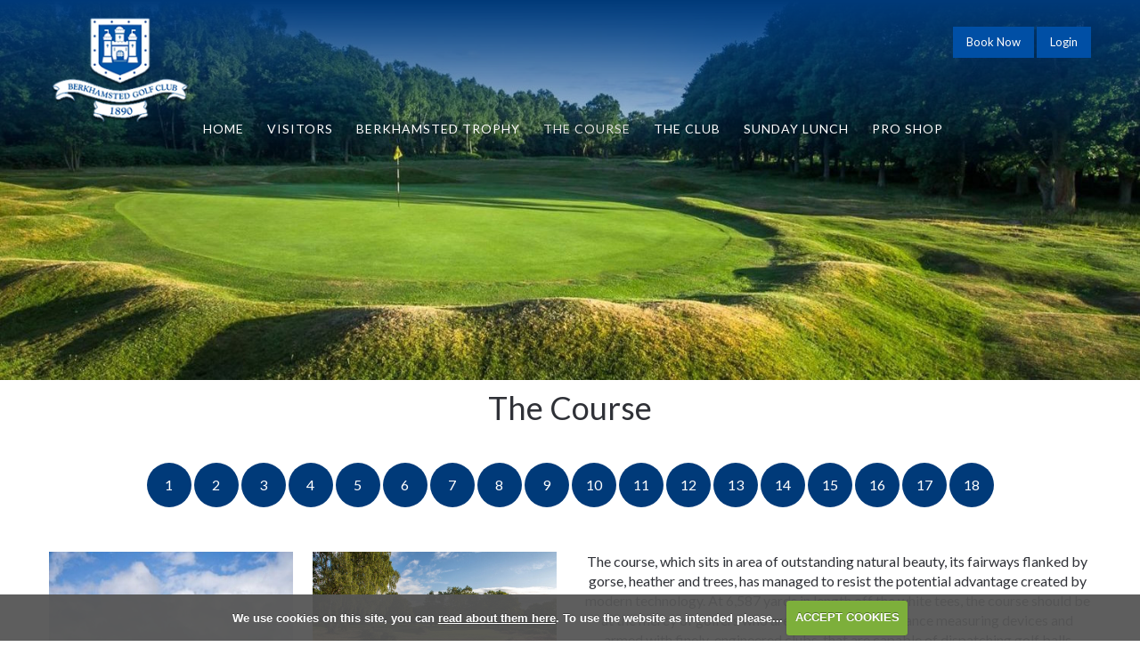

--- FILE ---
content_type: text/html; charset=UTF-8
request_url: https://www.berkhamstedgolfclub.co.uk/hole_by_hole_tour_and_scorecard
body_size: 30374
content:

<!DOCTYPE html>
<html lang="en">
<head>
<meta http-equiv="X-UA-Compatible" content="IE=edge" />
<title>Hole by Hole Tour And Scorecard :: course</title>


<link href="/styles/bootstrap.1655723398.css" rel="stylesheet" media="screen" type="text/css">
<link href="/styles/bootstrap_common.1655723398.css" rel="stylesheet" media="screen" type="text/css">


<link href="/customcss/styles/berkhamsted.1745422934.css" rel="stylesheet" type="text/css" media="screen">

<link href="/print.1656928773.css" rel="stylesheet" type="text/css" media="print">
<script>
  var deviceType = 'computer';
  </script>
<meta name="viewport" content="width=device-width, initial-scale=1.0">
<!--[if lt IE 9]>
<script src="/javascript/html5shiv.js"></script>
<![endif]-->
<link href="/customcss/styles/berkhamsted-printingstyle.1496241133.css" rel="stylesheet" type="text/css" media="print">
<script src="/javascript/jquery.min.js"></script>
  <script src="/javascript/jquery-migrate-1.4.1.min.js"></script><link rel="stylesheet" href="/styles/fa440/css/font-awesome.min.css">
<script src="/javascript/jquery.mb.browser-master/jquery.mb.browser.min.js"></script><script type="text/javascript" src="/javascript/bootstrap.1655723397.js"></script>


 <link href="/images/sites/berkhamsted/favicon.png" type="image/png" rel="icon" />

<meta name="revisit-after" content="1 days">
<meta name="robots" content="index,follow">
<meta name="description" content="">
<meta name="keywords" content="course greens fairways tee mound">
<meta http-equiv="Content-Type" content="text/html; charset=utf-8">
<meta http-equiv='content-language' content='en'>
<link href="https://fonts.googleapis.com/css?family=Lato:400,400i,700,700i" rel="stylesheet">
<link href="https://fonts.googleapis.com/css?family=EB+Garamond:400,400i,700,700i" rel="stylesheet">
<script type="text/javascript" src="/main.js"></script>
    
<script src="/javascript/jquery.cookie.js"></script>
<script src="/javascript/jquery.cookiecuttr.js"></script>
<link href="/styles/cookiecuttr.css" rel="stylesheet" type="text/css" media="screen">
<script type="text/javascript">
$(document).ready(function () {
$.cookieCuttr({
cookieAnalytics: false,
cookiePolicyLink: "/cookie-usage.php",
cookieMessage: 'We use cookies on this site, you can <a href="{{cookiePolicyLink}}" title="read about our cookies">read about them here</a>. To use the website as intended please...',
cookieNotificationLocationBottom: true,
}); });
</script><script type="text/javascript" src="/highslide/highslide.js"></script>
<link rel="stylesheet" type="text/css" href="/highslide/highslide.css" />
<!--[if lt IE 7]>
<link rel="stylesheet" type="text/css" href="/highslide/highslide-ie6.css" />
<![endif]-->

<script type="text/javascript">
hs.registerOverlay({
	overlayId: 'closebutton',
	position: 'top right',
	fade: 2 // fading the semi-transparent overlay looks bad in IE
});

hs.graphicsDir = '/highslide/graphics/';
hs.wrapperClassName = 'borderless';
hs.showCredits = false;
hs.captionEval = 'this.thumb.alt';
hs.dimmingOpacity = 0.65;
hs.addSlideshow({
        // slideshowGroup: 'group1',
        interval: 5000,
        repeat: false,
        useControls: true,
        fixedControls: true,
        overlayOptions: {
                opacity: .6,
                position: 'top center',
                hideOnMouseOut: true
        }
});
// Optional: a crossfade transition looks good with the slideshow
hs.transitions = ['expand', 'crossfade'];
</script><link rel="stylesheet" href="/nivo-slider/nivo-slider.css" type="text/css" media="screen" />
<script src="/nivo-slider/jquery.nivo.slider.js" type="text/javascript"></script>
<style type="text/css">
.nivo-controlNav {
  position:absolute;
  left:260px;
  bottom:-42px;
}
.nivo-controlNav a {
  display:block;
  width:22px;
  height:22px;
  background:url(/images/nivo-bullets.png) no-repeat;
  text-indent:-9999px;
  border:0;
  margin-right:3px;
  float:left;
}
.nivo-controlNav a.active {
  background-position:0 -22px;
}

.nivo-directionNav a {
  display:block;
  width:30px;
  height:30px;
  background:url(/images/nivo-arrows.png) no-repeat;
  text-indent:-9999px;
  border:0;
}
a.nivo-nextNav {
  background-position:-30px 0;
  right:15px;
}
a.nivo-prevNav {
  left:15px;
}

.nivo-caption {
    text-shadow:none;
    font-family: Helvetica, Arial, sans-serif;
}
.nivo-caption a {
    color:#efe9d1;
    text-decoration:underline;
}

.nivo-directionNav {display: none}
.nivoInner:hover .nivo-directionNav {display: block}

/*====================*/
/*=== Other Styles ===*/
/*====================*/
.clear {
  clear:both;
}
</style>
<script type="text/javascript">
$(function() {
  if ($('.galleryWrapper .nivoInner').length) {
    $('.galleryWrapper .nivoInner').nivoSlider({
       effect: 'fade',
       animSpeed: 800,
       controlNav: true,
       pauseTime: 6000    });
  }

  $('.nivo-controlNav').wrap('<div class="nivo-controlNav-Wrapper"></div>');
});
</script>
<script type='text/javascript'> var layout3 = false; </script>
</head>
<body  class="body-class-hole_by_hole_tour_and_scorecard page-url-hole_by_hole_tour_and_scorecard  body-root-course body-nav-current-2 body-nav-current-has-2  body-public  body-contentpage body-inner " >
  
<div style='display:none;'><p><a style='display:none;' href='/extlink.php' rel='nofollow'>More</a></p></div>
  <div id="outerborder"><div id="outleft"></div>
  <div id="container">
  <!--sphider_noindex-->
    <div id="printbanner"><p class="clubname"><span class='clubnametext'>Berkhamsted Golf Club</span><img src="/images/resources/berkhamsted/ts_logo.jpg" align="right" alt=""></p></div><!-- Header Starts -->
<header>
	<div class="navbar navbar-fixed-top">
		<div class="navbar-inner">

			<!-- NavBar Container Starts -->
			<div class="container">

				<div class="row-fluid">
					<div class="span12">


						<!-- Logo Starts -->
						<a class="logo" href="/" target="_self"></a>
						<!-- Logo Ends -->
						
                      
                      	<!-- MenuBurger Starts -->
						<button class="btn btn-navbar" data-target=".nav-collapse" data-toggle="collapse" type="button">
							<span class="club-menu-button-lines">
								<span class="icon-bar"></span> 
								<span class="icon-bar"></span>
								<span class="icon-bar"></span>
							</span>
						</button>
						<!-- MenuBurger Ends -->
                      

						<!-- Login Starts -->
						<div class="login-btn">
                          <a href="/visitorbooking">Book Now</a>
                          <a href="/login.php" target="_self"><span class="login">Login</span></a>
                        </div>
						<!-- Login Ends -->
                      
                      
                        <!-- Nav Menu Starts -->
						<div class="nav-collapse collapse">
						  <div id="topmenu">
  <ul id="nav" class="nav"><li class="first nav-level-1 nav-menu-home"><a href="/"><span>Home</span></a></li><li class="moredown dropdown nav-level-1 nav-haslevel-2 nav-menu-visitors."><a href="/visitors." class="moredown dropdown-toggle" data-toggle="dropdown"><span>Visitors</span></a><ul class='dropdown-menu' role='menu' aria-labelledby="dropdownMenu"><li class=" nav-level-2 nav-menu-play_golf"><a href="/play_golf"><span>Green Fees</span></a></li><li class=" nav-level-2 nav-menu-societies"><a href="/societies"><span>Societies</span></a></li><li class=" nav-level-2 nav-menu-open_competitions"><a href="/open_competitions"><span>Open Competitions 2026</span></a></li> </ul></li><li class="moredown dropdown nav-level-1 nav-haslevel-2 nav-menu-the_berkhamsted_trophy"><a href="/the_berkhamsted_trophy" class="moredown dropdown-toggle" data-toggle="dropdown"><span>Berkhamsted Trophy</span></a><ul class='dropdown-menu' role='menu' aria-labelledby="dropdownMenu"><li class=" nav-level-2 nav-menu-2026_entry"><a href="/2026_entry"><span>2026 Entry</span></a></li><li class=" nav-level-2 nav-menu-2023_results"><a href="/2023_results"><span>2025 Results</span></a></li><li class=" nav-level-2 nav-menu-2020_announcement"><a href="/2020_announcement"><span>2020 Announcement</span></a></li><li class=" nav-level-2 nav-menu-trophy_history"><a href="/trophy_history"><span>Proud History</span></a></li> </ul></li><li class="moredown dropdown nav-level-1 nav-haslevel-2 active top-menu-active nav-menu-course"><a href="/course" class="moredown dropdown-toggle" data-toggle="dropdown"><span>The Course</span></a><ul class='dropdown-menu' role='menu' aria-labelledby="dropdownMenu"><li class=" nav-level-2 current nav-menu-hole_by_hole_tour_and_scorecard"><a href="/hole_by_hole_tour_and_scorecard"><span>Hole by Hole Tour And Scorecard</span></a></li> </ul></li><li class="moredown dropdown nav-level-1 nav-haslevel-2 nav-menu-clubhouse."><a href="/clubhouse." class="moredown dropdown-toggle" data-toggle="dropdown"><span>The Club</span></a><ul class='dropdown-menu' role='menu' aria-labelledby="dropdownMenu"><li class=" nav-level-2 nav-menu-clubhouse"><a href="/clubhouse"><span>Our Clubhouse</span></a></li><li class=" nav-level-2 nav-menu-berkhamsted_history"><a href="/berkhamsted_history"><span>Berkhamsted Heritage</span></a></li><li class=" nav-level-2 nav-menu-women_in_golf_charter"><a href="/women_in_golf_charter"><span>Women In Golf Charter</span></a></li><li class=" nav-level-2 nav-menu-find_us"><a href="/find_us"><span>Contact Us</span></a></li> </ul></li><li class=" nav-level-1 nav-menu-sunday_lunch_at_berkhamsted_golf_club"><a href="/sunday_lunch_at_berkhamsted_golf_club"><span>Sunday Lunch</span></a></li><li class="moredown dropdown nav-level-1 nav-haslevel-2 nav-menu-pro_shop_new"><a href="/pro_shop_new" class="moredown dropdown-toggle" data-toggle="dropdown"><span>Pro Shop</span></a><ul class='dropdown-menu' role='menu' aria-labelledby="dropdownMenu"><li class=" nav-level-2 nav-menu-professional_shop"><a href="/professional_shop"><span>Professional Shop</span></a></li><li class=" nav-level-2 nav-menu-professional_team"><a href="/professional_team"><span>Professional Team</span></a></li><li class=" nav-level-2 nav-menu-academies1"><a href="/academies1"><span>Academies</span></a></li> </ul></li></ul></div>
						</div>
						<!-- Nav Menu Ends -->

					</div>
				</div>

			</div>
			<!-- NavBar Container Ends -->

		</div>
	</div>
</header>
<!-- Header Ends -->


<div class="container">
    <div id="globalwrap">
        <!--/sphider_noindex--><div id="global">
      
      
      
      
      
      
      
      
      
      
      
      
      
      





















<!-- Inner Slider Starts -->
<div class="inner-slider wysiwyg-editable"><div class="galleryWrapper galleryWrapperNivo"><div class="galleryInner nivoInner" style="height: 500px; width: 1500px; overflow:hidden">
                                
                                    
                                    
            
                        
            
            
                                                                                    

  <img src="/images/thumbs/slideshow/berkhamsted/1500x500/0-0-0-0/1/30_134.jpg" width="1500" height="500" alt="" />

                                            
                                    
                                    
            
                        
            
            
                                                                                    

  <img src="/images/thumbs/slideshow/berkhamsted/1500x500/0-0-0-0/1/30_155.jpg" width="1500" height="500" alt="" />

                                            
                                    
                                    
            
                        
            
            
                                                                                    

  <img src="/images/thumbs/slideshow/berkhamsted/1500x500/0-0-0-0/1/30_168.jpg" width="1500" height="500" alt="" />

                    </div></div>
            
<style type="text/css">
  .galleryWrapperNivo img {display: block}

.galleryWrappervo  {
    position:relative;
}

.galleryInner {
    background:url(/nivo-slider/demo/images/loading.gif) no-repeat 50% 50%;
}

.galleryWrapperNivo  img {
    position:absolute;
    top:0px;
    left:0px;
    display:none;
}
.galleryWrapperNivo  a {
    border:0;
    display:block;
}

.nivo-controlNav {
 position: static;
 margin-right: auto; margin-left: auto;
 width: 100%;
 text-align: center;
 float: none;
}

.nivo-controlNav a {
  display: inline-block; float: none;
}


.nivo-controlNav-Wrapper {
 position: absolute; width: 100%; bottom: 30px; left: 0;
}

#globalwrap .nivo-caption > p {margin: 0; padding: 10px}

</style>
</div>
<!-- Inner Slider Ends -->


<!-- Content Starts -->
<section>
    <div class="row-fluid">
	<div class="span12 text-center">
      
	  <h1 class="wysiwyg-editable">The Course</h1>
      
      
      <!-- Hole Nav Starts -->
      <div class="hole-nav-wrapper">
        <div class="hole-nav wysiwyg-editable"><!--sphider_noindex-->
<div class="menu-section">
  <h2 class="menu-section-course-overview"><a href="/course_overview">Course Overview</a></h2>
  <ul>
          <li class="menu-section-1st-hole"><a href="/1st_hole">1</a>
            </li>
          <li class="menu-section-2nd-hole"><a href="/2nd_hole">2</a>
            </li>
          <li class="menu-section-3rd-hole"><a href="/3rd_hole">3</a>
            </li>
          <li class="menu-section-4th-hole"><a href="/4th_hole">4</a>
            </li>
          <li class="menu-section-5th-hole"><a href="/5th_hole">5</a>
            </li>
          <li class="menu-section-6th-hole"><a href="/6th_hole">6</a>
            </li>
          <li class="menu-section-7th-hole"><a href="/7th_hole">7</a>
            </li>
          <li class="menu-section-8th-hole"><a href="/8th_hole">8</a>
            </li>
          <li class="menu-section-9th-hole"><a href="/9th_hole">9</a>
            </li>
          <li class="menu-section-10th-hole"><a href="/10th_hole">10</a>
            </li>
          <li class="menu-section-11th-hole"><a href="/11th_hole">11</a>
            </li>
          <li class="menu-section-12th-hole"><a href="/12th_hole">12</a>
            </li>
          <li class="menu-section-13th-hole"><a href="/13th_hole">13</a>
            </li>
          <li class="menu-section-14th-hole"><a href="/14th_hole">14</a>
            </li>
          <li class="menu-section-15th-hole"><a href="/15th_hole">15</a>
            </li>
          <li class="menu-section-16th-hole"><a href="/16th_hole">16</a>
            </li>
          <li class="menu-section-17th-hole"><a href="/17th_hole">17</a>
            </li>
          <li class="menu-section-18th-hole"><a href="/18th_hole">18</a>
            </li>
        </ul>
</div>
<!--/sphider_noindex-->
</div>
      </div>
      <!-- Hole Nav Ends -->
  <div class="row-fluid">
	<div class="span6 picbox-wrapper" style="height: 367px;">
      <div class="picbox-1 wysiwyg-editable">
  <img data-cke-saved-src="https://www.berkhamstedgolfclub.co.uk/images/thumbs/sites/berkhamsted/Website/940x0/1/BerkhamstedGC_Hiseman_72dpi_EmailWeb-9_274x380.JPG" src="https://www.berkhamstedgolfclub.co.uk/images/thumbs/sites/berkhamsted/Website/940x0/1/BerkhamstedGC_Hiseman_72dpi_EmailWeb-9_274x380.JPG" alt="" title="">
</div>
      <div class="picbox-2 wysiwyg-editable">
  <img data-cke-saved-src="https://berkhamsted.intelligentgolf.co.uk/images/thumbs/sites/berkhamsted/Website/940x0/1/1st%20Hole%20heather%20Sept%202019.jpg" src="https://berkhamsted.intelligentgolf.co.uk/images/thumbs/sites/berkhamsted/Website/940x0/1/1st%20Hole%20heather%20Sept%202019.jpg" alt="" title="">
</div>
      <div class="picbox-3 wysiwyg-editable">
  <img data-cke-saved-src="https://berkhamsted.intelligentgolf.co.uk/images/thumbs/sites/berkhamsted/Website/940x0/1/berkhamsted_hiseman_2019_72dpi_emailweb-2.jpg" src="https://berkhamsted.intelligentgolf.co.uk/images/thumbs/sites/berkhamsted/Website/940x0/1/berkhamsted_hiseman_2019_72dpi_emailweb-2.jpg" alt="" title="">
</div>
      <div class="clearfix">
      </div>
    </div>
    <div class="span6 box wysiwyg-editable">
  <p>The course, which sits in area of outstanding natural beauty, its fairways flanked by gorse, heather and trees, has managed to resist the potential advantage created by modern technology. At 6,587&nbsp;yards in length off the white tees, the course should be at the mercy of golfers who are equipped with distance measuring devices and armed with finely-engineered clubs, that are capable of dispatching golf balls massive distances.</p>
  <p>But surprisingly scores in the Berkhamsted Trophy over the past two decades remain unchanged. All of which goes to show that a course modest in length and bunker-free presents a substantial challenge to the very best amateurs, never mind the rest of us.</p>
  <p>That the course is bunker-free also suggests it is favourable to some spectacular scoring but the grassy mounds that are in situ where one would expect to find sand traps present a different and tricky set of challenges. The absence of bunkers is in line with the club's policy of rejecting man-made hazards, but mother nature more than compensates.</p>
</div>
  </div>
  <div class="box wysiwyg-editable">
  <p>Unlike other courses of today, there's not a signature hole as such. &nbsp;Each hole is unique and it's a matter of personal preference as to which one you find most memorable, but one thing's for sure, you'll long to return to play again.</p>
  <p>
    <a data-cke-saved-href="uploads/berkhamsted/File/2024 scorecard.pdf" target="_blank" href="uploads/berkhamsted/File/2024 scorecard.pdf">View Course Scorecard</a>
  </p>
</div>
  
  <p class="text-center wysiwyg-editable">
  <a data-cke-saved-href="https://youtu.be/GM-nJmXca_Q" href="https://youtu.be/GM-nJmXca_Q" target="_blank">Cookie Jar Golf Video</a>
</p>
</div></div></section>



<div class="wysiwyg-editable">

<section class="full-width blue">
  <div class="testimonial-slider wysiwyg-editable">
    <div class="galleryWrapper galleryWrapperNivo"><div class="galleryInner nivoInner" style="height: 300px; width: 1500px; overflow:hidden">
                                
                                    
                                    
            
                        
            
            
                                                                                    

  <img title="#caption-80" src="/images/thumbs/slideshow/berkhamsted/1500x300/0-0-0-0/1/29_80.jpg" width="1500" height="300" alt="" />

                                            
                                    
                                    
            
                        
            
            
                                                                                    

  <img title="#caption-82" src="/images/thumbs/slideshow/berkhamsted/1500x300/0-0-0-0/1/29_82.jpg" width="1500" height="300" alt="" />

                    </div></div>
      <div  id="caption-80" style="display:none">
          <h5>"Great layout in beautiful surroundings. Really nice condition on the course right now. Definitely coming back."</h5>
<h6 class="uppercase">James Lennon, May 2017</h6>  </div>
          <div  id="caption-82" style="display:none">
          <h5>"Beautiful course! Keep coming back again and again"</h5>
<h6 class="uppercase">Matt Lee, June 2018</h6>  </div>
    
<style type="text/css">
  .galleryWrapperNivo img {display: block}

.galleryWrappervo  {
    position:relative;
}

.galleryInner {
    background:url(/nivo-slider/demo/images/loading.gif) no-repeat 50% 50%;
}

.galleryWrapperNivo  img {
    position:absolute;
    top:0px;
    left:0px;
    display:none;
}
.galleryWrapperNivo  a {
    border:0;
    display:block;
}

.nivo-controlNav {
 position: static;
 margin-right: auto; margin-left: auto;
 width: 100%;
 text-align: center;
 float: none;
}

.nivo-controlNav a {
  display: inline-block; float: none;
}


.nivo-controlNav-Wrapper {
 position: absolute; width: 100%; bottom: 30px; left: 0;
}

#globalwrap .nivo-caption > p {margin: 0; padding: 10px}

</style>

  </div>
</section>
</div>

<!-- Content Ends -->
                                                        <div id="closebutton" class="highslide-overlay closebutton" onclick="return hs.close(this)" title="Close"></div><br style='clear:both;'><br style="clear:both;display:none;"></div><div id="printfooter"><br><img src="/images/resources/berkhamsted/ts_logo.jpg" style="float:left;" class="footerClubLogo"><br><p class=\"para\" style=\"text-align:center;\">Created by intelligentgolf version 10.1.2.<br><br></div></div>		</div>
	</div>

	<!-- Footer Starts -->
	<footer>
	
      
      
      
      
      
      
      
      
      
      
      
      
      
      
      


















<!-- Footer info Starts -->
<div class="footer-info">
  <div class="container">
    <div class="row-fluid">
      
      
      <div class="span4 info">
        <h5 class="box-title wysiwyg-editable">Get in Touch</h5>
        <hr>
        <address>
          <p class="wysiwyg-editable">BERKHAMSTED GOLF CLUB
  <br>The Common, Berkhamsted, HP4 2QB
</p>
        </address>
		<p class="wysiwyg-editable">
  <span>Telephone: 
    <a data-cke-saved-href="tel:+441442865832" href="tel:+441442865832"> 01442 865832 </a> 
  </span>
  <br>
  <span>Email: 
    <a data-cke-saved-href="mailto:admin@berkhamstedgc.co.uk" href="mailto:admin@berkhamstedgc.co.uk"> admin@berkhamstedgc.co.uk </a> 
  </span>
</p>
      </div>
      
      
      
      <div class="span4 social">
        <h5 class="box-title wysiwyg-editable">social media</h5>
        <hr>
        <a class="social-icon uppercase" href="https://www.facebook.com/BerkhamstedGolfClub/" title="Follow us on Facebook" target="_blank">
          <i class="fa fa-facebook-f" aria-hidden="true">
            
          </i>
          Like us on Facebook
        </a>
        <a class="social-icon uppercase" href="https://twitter.com/berkhamstedgolf" title="Follow us on Twitter" target="_blank">
          <i class="fa fa-twitter" aria-hidden="true">
            
          </i>
          Follow us on Twitter
        </a>
        <a class="social-icon uppercase" href="https://www.instagram.com/berkhamstedgolfclub/?hl=en" title="Follow us on Instagram" target="_blank">
          <i class="fa fa-instagram" aria-hidden="true">
            
          </i>
          Follow us on Instagram
        </a>
      </div>
      
      
      
      <div class="span4 sponsors wysiwyg-editable">
  <h5 class="wysiwyg-editable">Supporting</h5>
  <hr>
  <p>
    <a data-cke-saved-href="https://www.wagr.com" href="https://www.wagr.com" target="_blank">
      <img data-cke-saved-src="https://berkhamsted.intelligentgolf.co.uk/images/resources/berkhamsted/sponsor-wagr.png" src="https://berkhamsted.intelligentgolf.co.uk/images/resources/berkhamsted/sponsor-wagr.png" alt="World Amateur Golf Ranking" title="World Amateur Golf Ranking" data-max-width="150" style="max-width:150px">&nbsp; 
    </a> 
    <a data-cke-saved-href="https://www.todaysgolfer.co.uk/courses/top-100-golf-courses/" target="_blank" href="https://www.todaysgolfer.co.uk/courses/top-100-golf-courses/"> 
      <img data-cke-saved-src="https://www.berkhamstedgolfclub.co.uk/images/thumbs/sites/berkhamsted/940x0/1/Logo_15.png" src="https://www.berkhamstedgolfclub.co.uk/images/thumbs/sites/berkhamsted/940x0/1/Logo_15.png" alt="" title="" data-max-width="80" style="max-width:80px"> 
    </a>
  </p>
  <p>&nbsp; 
    <a data-cke-saved-href="https://www.randa.org/en/key-projects/women-in-golf-charter" target="_blank" href="https://www.randa.org/en/key-projects/women-in-golf-charter"> 
      <img data-cke-saved-src="https://berkhamsted.intelligentgolf.co.uk/images/resources/berkhamsted/geo-certifcation-logo.jpg" src="https://berkhamsted.intelligentgolf.co.uk/images/resources/berkhamsted/geo-certifcation-logo.jpg" alt="" title="" data-max-width="80" style="max-width:80px"> 
      <img data-cke-saved-src="https://www.berkhamstedgolfclub.co.uk/images/thumbs/sites/berkhamsted/940x0/1/SafeGolf%20-%20lock%20up%20logo-01.png" src="https://www.berkhamstedgolfclub.co.uk/images/thumbs/sites/berkhamsted/940x0/1/SafeGolf%20-%20lock%20up%20logo-01.png" alt="" title="" data-max-width="160" style="max-width:160px"> 
      <img data-cke-saved-src="https://berkhamsted.intelligentgolf.co.uk/images/resources/berkhamsted/RA%20Logo.png" src="https://berkhamsted.intelligentgolf.co.uk/images/resources/berkhamsted/RA%20Logo.png" alt="" title="" data-max-width="100" style="max-width:100px"> 
      <img data-cke-saved-src="/images/sites/berkhamsted/pages/300/940x0/1/england_s_top_100_courses_2022_badge-removebg-preview.png" src="/images/sites/berkhamsted/pages/300/940x0/1/england_s_top_100_courses_2022_badge-removebg-preview.png"> 
    </a>
  </p>
</div><grammarly-extension data-grammarly-shadow-root="true" style="position: absolute; top: 0px; left: 0px; pointer-events: none; z-index: auto;" class="cGcvT"></grammarly-extension><grammarly-extension data-grammarly-shadow-root="true" style="position: absolute; top: 0px; left: 0px; pointer-events: none; z-index: auto;" class="cGcvT"></grammarly-extension><grammarly-extension data-grammarly-shadow-root="true" style="position: absolute; top: 0px; left: 0px; pointer-events: none; z-index: auto;" class="cGcvT"></grammarly-extension><grammarly-extension data-grammarly-shadow-root="true" style="position: absolute; top: 0px; left: 0px; pointer-events: none; z-index: auto;" class="cGcvT"></grammarly-extension><grammarly-extension data-grammarly-shadow-root="true" class="cGcvT" style="position: absolute; top: 0px; left: 0px; pointer-events: none; z-index: auto;"></grammarly-extension><grammarly-extension data-grammarly-shadow-root="true" style="position: absolute; top: 0px; left: 0px; pointer-events: none; z-index: auto;" class="cGcvT"></grammarly-extension><grammarly-extension data-grammarly-shadow-root="true" style="position: absolute; top: 0px; left: 0px; pointer-events: none; z-index: auto;" class="cGcvT"></grammarly-extension>
    </div>
  </div>
</div>
<!-- Footer info Ends -->
                                                            

	<div class="club-footer">
		<div class="container">
			<div class="row-fluid">
				<div class="span10 copyright">
					<span>Copyright &copy; 2026 by Berkhamsted Golf Club. All Rights Reserved.</span>
				</div>
				<div class="span2 logo">
					<a href="http://www.intelligentgolf.co.uk/" target="_blank"><img src="/images/darkbg_ig_logo.png" title="Powered by intelligentgolf" alt="Powered by intelligentgolf"></a>
				</div>
			</div>
		</div>
	</div>
      
    </footer>
	<!-- Footer Ends -->

</div></div></div>
<div id="outright"></div></div>
<!-- Google tag (gtag.js) -->
<script async src="https://www.googletagmanager.com/gtag/js?id=G-4WTQ44NC2Z"></script>
<script>
  window.dataLayer = window.dataLayer || [];
  function gtag(){dataLayer.push(arguments);}
  gtag("js", new Date());

  gtag("config", "G-4WTQ44NC2Z", {
    "cookie_flags": "max-age=7200;secure;samesite=none",
    "auth": "Not Logged In",
    "userLevel": "Not Logged In",
    "memberType": "Not Logged In"
  });</script><script type="text/javascript">
$(document).ready(function() {

  	// Footer Adjustment so it sticks to the bottom always
  	Footer_Adjustment();
  	$(window).resize(Footer_Adjustment);
	function Footer_Adjustment() {
      var footer_Height = $('.club-footer').outerHeight();
      //console.log('footer_Height: '+footer_Height)
  	  $('body').css({'margin-bottom':footer_Height+'px'});
	}
  
  	// Scroll Down to News
	$('.scroll-btn').click(function() {
      	var win_Width_2 = $(window).width();
      	var navbar_Height = $('.navbar').outerHeight() - 10;
      	console.log('navbar_Height: '+ navbar_Height);
      	if (win_Width_2 >= 980) { 
    		$('html,body').animate({'scrollTop' : $('#intro').offset().top - navbar_Height +'px' }, 1020);
  		} 
    	else {
          	$('html,body').animate({'scrollTop' : $('#intro').offset().top }, 1020);
  		}
	});
  
  	// Calculate Height of Video
  	Set_eHeight();
	$(window).resize(Set_eHeight);
  	function Set_eHeight() {
  		var yt = $('#ytplayer');
		var yt_Width = Math.round(yt.width());
		var yt_Height = Math.round(yt_Width/100 * 56.25);
		yt.height(yt_Height);
		yt.width(yt_Width);
      
      	var pb = $('.picbox-wrapper');
		var pb_Width = Math.round(pb.width());
		var pb_Height = Math.round(pb_Width/100 * 66.66);
		pb.height(pb_Height);
	}
  
  	
  	// Add Top Nav Color to Header on Scrolling
  	
  	$(function() {
    	$(window).scroll(function() {
          NavBar_BgColor();
    	}).triggerHandler("scroll");
	});
  	NavBar_BgColor();
	$(window).resize(NavBar_BgColor);
	function NavBar_BgColor() {
    	var win_scroll_top = $(window).scrollTop();
      	var win_Width = $(window).width();
    	var increment = win_scroll_top / 500;
      	
      //console.log('scrollTop: '+ win_scroll_top);
      //console.log('increment: '+ increment);
      //console.log('win_width: '+ win_width);
      
  		if (win_scroll_top > 100 && win_Width >= 980) { 
    		$('.navbar .navbar-inner').css({'background-color':'rgba(255,255,255,'+increment+')'});
  		} 
    	else {
          $('.navbar .navbar-inner').css({'background-color':'rgba(255,255,255,0'});
  		}
    }
  
});


  
$(window).load(function() {
});
  
</script>

<script>
$(document).ready(function() {
  if(window.location.href.indexOf("hole_")>-1){
        var hole = window.location.href.split('_')[1];
    	var scrollInterval = setInterval(myTimer, 50);
    
    	function myTimer() {
    		var sliderHeight = $('.inner-slider .nivo-main-image').height();
          
          	if(sliderHeight > 0) {
          		$('html, body').animate({
              		scrollTop: $('#' + hole).offset().top -130
        		}, 0);
              
              	clearInterval(scrollInterval)
            }
        }
  }
});
</script></body></html>

--- FILE ---
content_type: text/css;charset=UTF-8
request_url: https://www.berkhamstedgolfclub.co.uk/customcss/styles/berkhamsted.1745422934.css
body_size: 75600
content:
/* Scss Document */
/* Mixins */
html {
  position: relative;
  min-height: 100%; }

html, body {
  width: 100%;
  margin: 0;
  padding: 0;
  background: #fff; }

body {
  margin: 0 0 0px;
  font-family: "Lato", sans-serif;
  font-size: 15px;
  font-weight: 400;
  color: #2f3137;
  line-height: 25px; }

h1, h2, h3, h4, h5, h6 {
  margin: 0 0 20px;
  font-family: "Lato", sans-serif;
  font-weight: 400;
  color: #2f3137;
  line-height: 120%; }

h1 {
  font-size: 30px; }

h2 {
  font-size: 24px; }

h3 {
  font-size: 22px; }

h4 {
  font-size: 20px; }

h5 {
  font-size: 18px; }

h6 {
  font-size: 16px; }

.header-title {
  font-family: "Lato", sans-serif;
  text-transform: uppercase;
  letter-spacing: 5px; }

.header-caption {
  font-family: "Lato", sans-serif; }

p {
  margin: 0 0 20px;
  line-height: 140%; }

a {
  font-family: inherit;
  font-size: inherit;
  font-weight: inherit;
  color: #004fa5;
  text-decoration: none;
  line-height: inherit; }
  a:link, a:visited, a:active {
    color: #004fa5;
    text-decoration: none; }
  a:hover, a:focus {
    color: #004fa5;
    text-decoration: underline; }

a[href^="mailto"] {
  word-break: break-word; }

hr {
  border: 1px solid rgba(255, 255, 255, 0.2); }

hr.hr-small {
  border: 1px solid #004fa5;
  width: 20%;
  margin: 30px auto; }

/* Btn CTA */
a.btn, .btn {
  width: auto;
  max-width: 100%;
  height: auto;
  padding: 10px 20px;
  margin-bottom: 10px;
  font-family: "Lato", sans-serif;
  font-size: 14px;
  font-weight: normal;
  line-height: 120%;
  color: #fff;
  background-color: #2f3137;
  background-image: none !important;
  text-decoration: none;
  text-transform: uppercase;
  letter-spacing: 2px;
  border: none;
  -webkit-border-radius: 0px;
  -moz-border-radius: 0px;
  -ms-border-radius: 0px;
  border-radius: 0px;
  text-shadow: 0 -1px 0 rgba(0, 0, 0, 0);
  display: inline-block;
  box-sizing: border-box; }
  a.btn:link, a.btn:visited, a.btn:active, .btn:link, .btn:visited, .btn:active {
    color: #fff;
    background-color: #2f3137;
    text-decoration: none; }
  a.btn:hover, a.btn:focus, .btn:hover, .btn:focus {
    color: #e3e3e3;
    background-color: #222;
    text-decoration: none; }

blockquote {
  padding: 0 0 0 15px;
  margin: 0px auto 20px;
  border-left: 5px solid #004fa5;
  display: inline-block; }
  blockquote p {
    margin: 0 0 20px;
    line-height: 140%; }

.clearfix {
  content: "";
  display: block;
  clear: both; }

/* Text Styles */
.uppercase {
  text-transform: uppercase; }

.text-small {
  font-size: .75em;
  line-height: 120%; }

.text-white {
  color: #fff !important; }

.fa-angle-left,
.fa-angle-right,
.fa-facebook-circle,
.fa-twitter-circle,
.fa-instagram-circle {
  font-family: FontAwesome; }

.white {
  color: #fff; }

.yellow {
  color: #eedd1b; }

.red {
  color: #ef3d33; }

/* Scafolding */
#outerborder {
  overflow-x: hidden;
  overflow-y: auto; }

#container {
  min-height: 100%; }

.container {
  margin: 0 auto;
  padding: 0px 0px;
  box-sizing: border-box; }

#globalwrap .container {
  margin: 0 auto;
  padding: 0px 0px; }

#globalwrap,
#global {
  position: relative; }

#globalwrap {
  margin: 0;
  padding: 0;
  min-height: 400px;
  height: auto; }

#map_container {
  width: 97% !important; }

#globalwrap .map_popup_image {
  width: 80px;
  height: auto !important;
  max-width: 80px !important; }

/* Add more space to content site HTML editor */
.CodeMirror-wrap .CodeMirror-scroll {
  position: relative;
  height: 1000px;
  outline: none;
  overflow: auto;
  overflow-x: auto; }

/* Remove white space - br from bottom of the page 
.club-footer+div>br {
	display: none !important;
}*/
#closebutton + br {
  display: none !important; }

section + div + br {
  display: none !important; }

/* Hide login item from menu navigation */
.nav .nav-menu-login\.php {
  display: none !important; }

/* Hide More from Dropdown menu under Information Tab on Members site */
.navbar .nav li ul.dropdown-menu li.nav-menu-information {
  display: none; }

/* Date Picker
#ui-datepicker-div {
  position: absolute;
  top: -100%;
  right: -100%; }

#date_form .picker {
  right: 0px !important; }
*/

p.news-date {
  display: none; }

table.tee_process {
  display: none !important; }

#globalwrap .image-day {
  background: #87CEEB; }

/* Members Pages */
.body-class-members #outerborder,
body:not(.body-public) #outerborder {
  overflow-x: auto;
  overflow-y: auto;
  -webkit-overflow-scrolling: touch; }

.body-loginpage #login {
  padding: 20px 20px;
  border: 2px solid #004fa5;
  text-align: center; }
  .body-loginpage #login fieldset {
    padding: 0;
    margin: 0;
    border: 0;
    display: inline-block;
    transform: translateX(-90px); }

.php-ckeditor .navbar > .navbar {
  display: none !important; }

.body-class-members .navbar .nav-menu-members_login {
  display: none; }

.body-loginpage #container,
.body-class-setcoursestatus #container,
.php-news #container,
.php-competition #container,
.body-class-members #container {
  background: url("/images/resources/berkhamsted/bg-logo-berkhamsted.png") repeat center #e3e3e3;
  background-attachment: fixed;
  background-size: 700px 560px; }

#leftcontent > div,
#rightcontent > div {
  padding: 20px;
  margin-bottom: 20px;
  border: 2px solid #004fa5;
  background: rgba(255, 255, 255, 0.8); }

.teetimesholder th,
#memteetimes th {
  color: #fff !important; }

.body-class-members .login-btn {
  display: none; }

.body-loginpage .navbar,
.body-class-setcoursestatus .navbar,
.php-news .navbar,
.php-competition .navbar,
.body-class-members .navbar,
body:not(.body-public) .navbar {
  position: relative; }

.body-loginpage #globalwrap,
.body-class-setcoursestatus #globalwrap,
.php-news #globalwrap,
.php-competition #globalwrap,
.body-class-members #globalwrap,
body:not(.body-public) #globalwrap {
  padding: 20px 20px;
  margin: 30px 0px;
  background-color: rgba(255, 255, 255, 0.8);
  -webkit-box-shadow: 0px 0px 10px rgba(0, 0, 0, 0.1);
  -moz-box-shadow: 0px 0px 10px rgba(0, 0, 0, 0.1);
  box-shadow: 0px 0px 10px rgba(0, 0, 0, 0.1); }

/* Animations */
@keyframes fadeIn {
  0% {
    opacity: 0;
    top: 40%; }
  100% {
    opacity: 1;
    top: 50%; } }
@keyframes bounce {
  0% {
    opacity: 0;
    top: -20px; }
  50% {
    opacity: 1;
    top: -10px; }
  100% {
    opacity: 0;
    top: -20px; } }
@keyframes bounce-stop {
  0% {
    opacity: 0;
    top: -20px; }
  100% {
    opacity: 1;
    top: -20px; } }
/* Animated Elements */
.navbar .logo,
.login-btn a,
.btn, a.btn,
.navbar .nav > li > a:after,
.dropdown-menu,
.home-slider .nivo-directionNav a.nivo-nextNav,
.home-slider .nivo-directionNav a.nivo-prevNav,
.home-slider .nivo-caption,
.home-inner-page-slider .nivo-directionNav a.nivo-nextNav,
.home-inner-page-slider .nivo-directionNav a.nivo-prevNav,
.home-inner-page-slider .nivo-caption,
.inner-slider .nivo-directionNav a.nivo-nextNav,
.inner-slider .nivo-directionNav a.nivo-prevNav,
.inner-slider .nivo-caption,
.inner-page-slider .nivo-directionNav a.nivo-nextNav,
.inner-page-slider .nivo-directionNav a.nivo-prevNav,
.inner-page-slider .nivo-caption,
.scroll-btn,
.picbox-1, .picbox-2, .picbox-3,
.picbox-1 img, .picbox-2 img, .picbox-3 img,
.gallery .nav-controls a.next,
.gallery .nav-controls a.prev,
.hole-gallery .nav-controls a.next,
.hole-gallery .nav-controls a.prev,
.hole-gallery .gallery-thumbs ul.thumbs li:before,
input[type="submit"] {
  -webkit-transition: all 0.2s ease-in;
  -moz-transition: all 0.2s ease-in;
  -ms-transition: all 0.2s ease-in;
  -o-transition: all 0.2s ease-in;
  transition: all 0.2s ease-in; }

.navbar .nav > li > a,
.navbar .nav > li ul.dropdown-menu > li > a {
  -webkit-transition: opacity 0.2s ease-in;
  -moz-transition: opacity 0.2s ease-in;
  -ms-transition: opacity 0.2s ease-in;
  -o-transition: opacity 0.2s ease-in;
  transition: opacity 0.2s ease-in; }

/* Navbar */
.navbar {
  margin: 0;
  padding: 0; }
  .navbar .navbar-inner {
    width: 100%;
    height: auto;
    margin: 0;
    padding: 0px 0px;
    border: none;
    background-image: none;
    /* Permalink - use to edit and share this gradient: http://colorzilla.com/gradient-editor/#003a79+0,003a79+100&1+0,0+100 */
    background: -moz-linear-gradient(top, #003a79 0%, rgba(0, 58, 121, 0) 100%);
    /* FF3.6-15 */
    background: -webkit-linear-gradient(top, #003a79 0%, rgba(0, 58, 121, 0) 100%);
    /* Chrome10-25,Safari5.1-6 */
    background: linear-gradient(to bottom, #003a79 0%, rgba(0, 58, 121, 0) 100%);
    /* W3C, IE10+, FF16+, Chrome26+, Opera12+, Safari7+ */
    filter: progid:DXImageTransform.Microsoft.gradient( startColorstr='#003a79', endColorstr='#00003a79',GradientType=0 );
    /* IE6-9 */
    box-sizing: border-box;
    box-shadow: none !important; }

/* nav btn */
.navbar .btn-navbar {
  margin: 30px 0px;
  padding: 10px 15px;
  background-color: transparent !important;
  background-image: none !important;
  border: none !important;
  box-shadow: none !important;
  float: right; }

/* nav */
.nav-collapse {
  width: auto;
  height: auto;
  margin: 0px auto 0px;
  display: inline-block;
  z-index: 1030;
  float: left; }

#topmenu {
  width: 100%;
  display: block;
  float: right;
  opacity: 1; }

.navbar .nav {
  display: inline-block;
  margin: 0;
  padding: 0;
  float: right; }
  .navbar .nav li {
    position: relative;
    margin: 0;
    padding: 0;
    display: inline-block;
    float: left; }
    .navbar .nav li:last-child {
      border-bottom: none; }
    .navbar .nav li a {
      width: auto;
      height: 100px;
      padding: 10px 10px;
      display: table-cell;
      vertical-align: middle;
      word-wrap: normal;
      text-decoration: none;
      box-sizing: border-box; }

.navbar .nav > li > a {
  font-family: "Lato", sans-serif;
  font-size: 14px;
  font-weight: 400;
  color: #fff;
  text-align: center;
  text-transform: uppercase;
  letter-spacing: 1px;
  text-shadow: 0 1px 0 rgba(0, 0, 0, 0.1);
  text-decoration: none;
  background-color: transparent;
  -webkit-border-radius: 0px;
  -moz-border-radius: 0px;
  -ms-border-radius: 0px;
  border-radius: 0px;
  box-shadow: inset 0 3px 8px rgba(0, 0, 0, 0) !important; }
  .navbar .nav > li > a:link, .navbar .nav > li > a:visited, .navbar .nav > li > a:active {
    color: #fff;
    text-decoration: none;
    background-color: transparent;
    box-shadow: inset 0 3px 8px rgba(0, 0, 0, 0) !important; }
  .navbar .nav > li > a:hover, .navbar .nav > li > a:focus {
    color: #e3e3e3;
    text-decoration: none;
    background-color: transparent;
    box-shadow: inset 0 3px 8px rgba(0, 0, 0, 0) !important; }
  .navbar .nav > li > a:hover:after, .navbar .nav > li > a:focus:after {
    width: 80%;
    opacity: 1; }
  .navbar .nav > li > a:after {
    position: absolute;
    bottom: 0px;
    left: 50%;
    content: '';
    width: 0%;
    height: 3px;
    margin: 0 auto;
    background: #fff;
    display: inline-block;
    opacity: 0;
    -webkit-transform: translateX(-50%);
    -ms-transform: translateX(-50%);
    transform: translateX(-50%); }

.navbar .nav > li.current > a,
.navbar .nav > li.current > a:hover {
  color: #e3e3e3;
  text-decoration: none;
  background-color: transparent; }

.navbar .nav li.dropdown > .dropdown-toggle {
  color: #fff;
  outline: none; }

.navbar .nav li.dropdown.open > .dropdown-toggle,
.navbar-inverse .nav li.dropdown.open > .dropdown-toggle {
  color: #e3e3e3;
  background-color: transparent; }

.navbar-inverse .nav li.dropdown.open > .dropdown-toggle,
.navbar-inverse .nav li.dropdown.active > .dropdown-toggle,
.navbar-inverse .nav li.dropdown.open.active > .dropdown-toggle,
.navbar .nav li.dropdown.active > .dropdown-toggle,
.navbar .nav li.dropdown.open.active > .dropdown-toggle {
  color: #e3e3e3;
  background-color: transparent; }

.navbar-inverse .nav-collapse .nav > li > a:hover,
.navbar-inverse .nav-collapse .nav > li > a:focus {
  color: #e3e3e3; }

.navbar-inverse .nav-collapse .dropdown-menu a:hover,
.navbar-inverse .nav-collapse .dropdown-menu a:focus {
  color: #003a79;
  background-color: #e3e3e3; }

.navbar .nav li ul.dropdown-menu {
  position: absolute;
  top: 102%;
  left: 50%;
  width: auto;
  max-width: auto;
  margin: 0;
  padding: 0;
  background-color: transparent;
  border: none;
  -webkit-border-radius: 0px 0px 10px 10px;
  -moz-border-radius: 0px 0px 10px 10px;
  -ms-border-radius: 0px 0px 10px 10px;
  border-radius: 0px 0px 10px 10px;
  -webkit-box-shadow: 0px 5px 10px rgba(0, 0, 0, 0.1);
  -moz-box-shadow: 0px 5px 10px rgba(0, 0, 0, 0.1);
  box-shadow: 0px 5px 10px rgba(0, 0, 0, 0.1);
  -webkit-transform: translateX(-50%);
  -ms-transform: translateX(-50%);
  transform: translateX(-50%);
  overflow: hidden !important;
  z-index: 1030; }

.navbar .nav > li > .dropdown-menu:before {
  display: none; }

.navbar .nav > li > .dropdown-menu:after {
  display: none; }

.navbar .nav li ul.dropdown-menu > li {
  margin: 0;
  display: block;
  float: none;
  border-bottom: 1px solid #e3e3e3; }
  .navbar .nav li ul.dropdown-menu > li:last-child {
    border-bottom: 1px solid #e3e3e3; }

.navbar .nav > li ul.dropdown-menu > li > a {
  width: auto;
  min-width: 200px;
  max-width: 100%;
  height: auto;
  margin: 0;
  padding: 10px 15px;
  font-family: "Lato", sans-serif;
  font-size: 14px;
  font-weight: 400;
  color: #004fa5;
  line-height: 140%;
  text-decoration: none;
  background-color: #fff;
  background-image: none;
  text-align: left;
  text-transform: uppercase;
  letter-spacing: 1px;
  -webkit-border-radius: 0px;
  -moz-border-radius: 0px;
  -ms-border-radius: 0px;
  border-radius: 0px;
  display: block; }
  .navbar .nav > li ul.dropdown-menu > li > a:link, .navbar .nav > li ul.dropdown-menu > li > a:visited, .navbar .nav > li ul.dropdown-menu > li > a:active {
    color: #004fa5;
    background-color: #fff;
    background-image: none;
    text-decoration: none; }
  .navbar .nav > li ul.dropdown-menu > li > a:hover, .navbar .nav > li ul.dropdown-menu > li > a:focus {
    color: #003a79;
    background-color: #e3e3e3;
    background-image: none;
    text-decoration: none; }

.navbar .nav .dropdown-menu .dropdown-submenu:hover > a,
.navbar .nav .dropdown-menu .dropdown-submenu:focus > a {
  color: #003a79;
  background-color: #e3e3e3; }

.navbar-inverse .nav-collapse .dropdown-menu a:hover,
.navbar-inverse .nav-collapse .dropdown-menu a:focus {
  color: #003a79;
  background-color: #e3e3e3;
  text-decoration: none; }

.navbar .nav .dropdown-menu > li.current a:link, .navbar .nav .dropdown-menu > li.current a:visited, .navbar .nav .dropdown-menu > li.current a:active, .navbar .nav .dropdown-menu > li.current a:hover, .navbar .nav .dropdown-menu > li.current a:focus {
  color: #003a79;
  background-color: #e3e3e3;
  text-decoration: none; }

.navbar .nav > .active > a:hover, .navbar .nav > .active > a:focus {
  color: #003a79;
  background-color: #e3e3e3;
  text-decoration: none;
  box-shadow: inset 0 3px 8px rgba(0, 0, 0, 0) !important; }

.navbar .nav li.dropdown ul.dropdown-menu,
.dropdown .dropdown-menu {
  height: 0px;
  max-height: 0px;
  overflow: hidden;
  opacity: 0;
  display: block;
  -webkit-transition: all 0.2s ease-in;
  -moz-transition: all 0.2s ease-in;
  -ms-transition: all 0.2s ease-in;
  -o-transition: all 0.2s ease-in;
  transition: all 0.2s ease-in; }

.navbar .nav li.dropdown.open ul.dropdown-menu,
.dropdown.open .dropdown-menu {
  height: auto;
  max-height: 1000px;
  overflow: visible;
  opacity: 1;
  -webkit-transition: all 0.2s ease-in;
  -moz-transition: all 0.2s ease-in;
  -ms-transition: all 0.2s ease-in;
  -o-transition: all 0.2s ease-in;
  transition: all 0.2s ease-in; }

/* Logo */
.navbar .logo {
  position: relative;
  width: 160px;
  height: 120px;
  margin: 20px 0px 10px;
  background: url("/images/resources/berkhamsted/logo-berkhamsted.png") no-repeat center;
  background-size: contain;
  -webkit-border-radius: 0%;
  -moz-border-radius: 0%;
  -ms-border-radius: 0%;
  border-radius: 0%;
  display: inline-block;
  float: left;
  z-index: 1040; }

/* Login Btn */
.login-btn {
  position: relative;
  margin: 30px 0px;
  display: inline-block;
  float: right; }
  .login-btn a {
    padding: 10px 15px;
    font-family: "Lato", sans-serif;
    font-size: 14px;
    font-weight: 400;
    line-height: 120%;
    color: #fff;
    background-color: #004fa5;
    text-align: center;
    text-decoration: none;
    text-transform: uppercase;
    letter-spacing: 1px;
    text-shadow: 0 1px 0 rgba(0, 0, 0, 0.1);
    display: inline-block; }
    .login-btn a:link, .login-btn a:visited, .login-btn a:active {
      color: #fff;
      background-color: #004fa5;
      text-decoration: none; }
    .login-btn a:hover, .login-btn a:focus {
      color: #fff;
      background-color: #003a79;
      text-decoration: none; }
  .login-btn span.members {
    display: none; }
  .login-btn span.login {
    display: inline-block; }

/* Sliders */
.home-slider .galleryInner.nivoInner.nivoSlider[style],
.inner-slider .galleryInner.nivoInner.nivoSlider[style],
.full-width {
  width: 100vw !important;
  height: auto !important;
  position: relative;
  left: 50%;
  right: 50%;
  margin-left: -50vw;
  margin-right: -50vw; }

/* Home Inner Page Sliders */
.home-inner-page-slider .galleryInner.nivoInner.nivoSlider[style] {
  width: 50vw !important;
  height: auto !important;
  position: relative; }

/* Hole Inner Page Sliders */
.inner-page-slider .galleryInner.nivoInner.nivoSlider[style] {
  width: 100% !important;
  height: auto !important;
  position: relative; }

/* Home Slider, Inner Slider */
.home-slider, .inner-slider, .home-inner-page-slider, .inner-page-slider {
  position: relative;
  min-height: 100px; }
  .home-slider .nivo-caption, .inner-slider .nivo-caption, .home-inner-page-slider .nivo-caption, .inner-page-slider .nivo-caption {
    position: absolute;
    top: 50%;
    bottom: auto;
    left: auto;
    right: auto;
    margin: 0 auto;
    padding: 0 10%;
    width: 100%;
    height: auto;
    background: none;
    display: inline-block !important;
    box-sizing: border-box;
    text-align: center;
    opacity: 1;
    -webkit-transform: translateY(-50%);
    -ms-transform: translateY(-50%);
    transform: translateY(-50%);
    animation: fadeIn 2s ease-in-out 0s forwards;
    animation-iteration-count: 1;
    z-index: 30; }
    .home-slider .nivo-caption h1, .home-slider .nivo-caption h2, .home-slider .nivo-caption h3, .home-slider .nivo-caption h4, .home-slider .nivo-caption h5, .home-slider .nivo-caption h6, .inner-slider .nivo-caption h1, .inner-slider .nivo-caption h2, .inner-slider .nivo-caption h3, .inner-slider .nivo-caption h4, .inner-slider .nivo-caption h5, .inner-slider .nivo-caption h6, .home-inner-page-slider .nivo-caption h1, .home-inner-page-slider .nivo-caption h2, .home-inner-page-slider .nivo-caption h3, .home-inner-page-slider .nivo-caption h4, .home-inner-page-slider .nivo-caption h5, .home-inner-page-slider .nivo-caption h6, .inner-page-slider .nivo-caption h1, .inner-page-slider .nivo-caption h2, .inner-page-slider .nivo-caption h3, .inner-page-slider .nivo-caption h4, .inner-page-slider .nivo-caption h5, .inner-page-slider .nivo-caption h6 {
      position: relative;
      margin: 0;
      font-family: "EB Garamond", serif;
      font-weight: 400;
      color: #fff;
      line-height: 120%;
      text-shadow: 1px 2px 0px rgba(0, 0, 0, 0.3); }
    .home-slider .nivo-caption p, .inner-slider .nivo-caption p, .home-inner-page-slider .nivo-caption p, .inner-page-slider .nivo-caption p {
      font-family: "Lato", sans-serif;
      font-weight: 400;
      color: #fff;
      text-transform: uppercase;
      letter-spacing: 1px;
      text-shadow: 1px 1px 0px rgba(0, 0, 0, 0.3); }
  .home-slider .nivo-directionNav, .inner-slider .nivo-directionNav, .home-inner-page-slider .nivo-directionNav, .inner-page-slider .nivo-directionNav {
    position: absolute;
    top: 50%;
    width: 100%;
    height: 60px;
    /* Changes height of next, prev button on home slider */
    -webkit-transform: translateY(-50%);
    -ms-transform: translateY(-50%);
    transform: translateY(-50%);
    display: block;
    z-index: 30; }
    .home-slider .nivo-directionNav a, .inner-slider .nivo-directionNav a, .home-inner-page-slider .nivo-directionNav a, .inner-page-slider .nivo-directionNav a {
      position: absolute;
      top: auto;
      left: auto;
      right: auto;
      bottom: auto;
      width: 10%;
      height: 100%;
      font-family: "EB Garamond", serif;
      text-transform: uppercase;
      cursor: pointer;
      display: inline-block;
      box-sizing: border-box;
      overflow: hidden; }
      .home-slider .nivo-directionNav a.nivo-nextNav, .inner-slider .nivo-directionNav a.nivo-nextNav, .home-inner-page-slider .nivo-directionNav a.nivo-nextNav, .inner-page-slider .nivo-directionNav a.nivo-nextNav {
        position: absolute;
        right: 20px;
        text-indent: 9999px;
        color: rgba(0, 0, 0, 0);
        text-align: center;
        background: url("/images/resources/berkhamsted/arrow-next.png") no-repeat;
        background-position: 50% 50%;
        background-size: contain;
        opacity: 0.7; }
        .home-slider .nivo-directionNav a.nivo-nextNav:hover, .inner-slider .nivo-directionNav a.nivo-nextNav:hover, .home-inner-page-slider .nivo-directionNav a.nivo-nextNav:hover, .inner-page-slider .nivo-directionNav a.nivo-nextNav:hover {
          opacity: 1; }
      .home-slider .nivo-directionNav a.nivo-prevNav, .inner-slider .nivo-directionNav a.nivo-prevNav, .home-inner-page-slider .nivo-directionNav a.nivo-prevNav, .inner-page-slider .nivo-directionNav a.nivo-prevNav {
        position: absolute;
        left: 20px;
        text-indent: -9999px;
        color: rgba(0, 0, 0, 0);
        text-align: center;
        background: url("/images/resources/berkhamsted/arrow-prev.png") no-repeat;
        background-position: 50% 50%;
        background-size: contain;
        opacity: 0.7; }
        .home-slider .nivo-directionNav a.nivo-prevNav:hover, .inner-slider .nivo-directionNav a.nivo-prevNav:hover, .home-inner-page-slider .nivo-directionNav a.nivo-prevNav:hover, .inner-page-slider .nivo-directionNav a.nivo-prevNav:hover {
          opacity: 1; }
  .home-slider .nivo-controlNav-Wrapper, .inner-slider .nivo-controlNav-Wrapper, .home-inner-page-slider .nivo-controlNav-Wrapper, .inner-page-slider .nivo-controlNav-Wrapper {
    position: absolute;
    top: auto;
    bottom: 0% !important;
    left: auto;
    right: auto;
    margin: 0 auto;
    text-align: center;
    padding: 0;
    width: 100%;
    height: auto;
    display: none !important;
    z-index: 30; }
    .home-slider .nivo-controlNav-Wrapper .nivo-controlNav, .inner-slider .nivo-controlNav-Wrapper .nivo-controlNav, .home-inner-page-slider .nivo-controlNav-Wrapper .nivo-controlNav, .inner-page-slider .nivo-controlNav-Wrapper .nivo-controlNav {
      display: inline-block;
      width: auto;
      height: auto; }
      .home-slider .nivo-controlNav-Wrapper .nivo-controlNav a, .inner-slider .nivo-controlNav-Wrapper .nivo-controlNav a, .home-inner-page-slider .nivo-controlNav-Wrapper .nivo-controlNav a, .inner-page-slider .nivo-controlNav-Wrapper .nivo-controlNav a {
        display: inline-block;
        width: 24px;
        height: 22px;
        background: url("/images/resources/berkhamsted/nivo-bullets.png") no-repeat 0px 0px;
        background-size: 48px 22px;
        text-indent: -9999px;
        border: 0;
        margin-right: 0px;
        float: left;
        overflow: hidden; }
        .home-slider .nivo-controlNav-Wrapper .nivo-controlNav a.active, .inner-slider .nivo-controlNav-Wrapper .nivo-controlNav a.active, .home-inner-page-slider .nivo-controlNav-Wrapper .nivo-controlNav a.active, .inner-page-slider .nivo-controlNav-Wrapper .nivo-controlNav a.active {
          background: url("/images/resources/berkhamsted/nivo-bullets.png") no-repeat -24px 0px;
          background-size: 48px 22px; }

/* Inner Slider */
.inner-slider .nivo-controlNav-Wrapper,
.inner-page-slider .nivo-controlNav-Wrapper {
  display: none !important; }

.home-inner-page-slider {
  text-align: center; }

/* Btn Scroll */
a.scroll-btn, .tagline {
  position: absolute;
  top: 75%;
  left: 0;
  right: 0;
  width: 100px;
  height: 15px;
  margin: 0 auto;
  padding: 10px 10px;
  font-family: "EB Garamond", serif;
  font-size: 20px;
  color: #fff;
  text-decoration: none;
  text-align: center;
  display: inline-block;
  outline: none;
  z-index: 30; }
  a.scroll-btn:link, a.scroll-btn:visited, a.scroll-btn:active {
    color: #fff;
    text-decoration: none; }
  a.scroll-btn:hover, a.scroll-btn:focus {
    color: #fff;
    text-decoration: none; }
    a.scroll-btn:hover:before, a.scroll-btn:focus:before {
      color: #004fa5;
      background-color: white;
      border: 2px solid #e3e3e3;
      animation: bounce-stop 0.3s ease-in-out 0s forwards;
      animation-iteration-count: 1; }
  a.scroll-btn:before {
    position: absolute;
    top: -20px;
    left: 50%;
    width: 30px;
    height: 30px;
    padding: 0px 4px;
    font-family: FontAwesome;
    font-size: 30px;
    line-height: 100%;
    content: "\f107";
    text-align: center;
    text-decoration: none;
    display: inline-block;
    -webkit-border-radius: 50%;
    -moz-border-radius: 50%;
    -ms-border-radius: 50%;
    border-radius: 50%;
    -webkit-transform: translateX(-50%);
    -ms-transform: translateX(-50%);
    transform: translateX(-50%);
    border: 0px solid #fff;
    color: #fff;
    background-color: rgba(255, 255, 255, 0);
    box-sizing: border-box;
    animation: bounce 2s ease-in-out 0s forwards;
    animation-iteration-count: infinite; }

/* Section */
section {
  padding: 10px 0px 0 0;
  background-color: #fff; }

section.blue {
  padding: 0px 0px;
  background-color: #004fa5; }
  section.blue .box {
    padding: 30px 30px; }

.box {
  width: 100%;
  height: 100%;
  padding: 10px 0px;
  box-sizing: border-box; }

/* Gallery */
.gallery, .hole-gallery {
  position: relative;
  width: 700px;
  max-width: 100%;
  margin: 0 auto; }
  .gallery #gallery, .hole-gallery #gallery {
    width: 100%;
    display: block;
    float: none; }
  .gallery .nav-controls, .hole-gallery .nav-controls {
    position: absolute;
    top: 50%;
    margin: 0;
    padding: 0;
    width: 100%;
    height: 50px;
    display: block;
    /* Change if needed */
    -webkit-transform: translateY(-50%);
    -ms-transform: translateY(-50%);
    transform: translateY(-50%);
    text-align: center;
    z-index: 30; }
  .gallery .nav-controls a.next,
  .gallery .nav-controls a.prev, .hole-gallery .nav-controls a.next,
  .hole-gallery .nav-controls a.prev {
    width: 10%;
    height: 100%;
    margin: 0;
    padding: 0;
    font-family: FontAwesome;
    font-size: 30px;
    font-weight: normal;
    color: #fff;
    text-indent: -9999px;
    text-decoration: none;
    line-height: 100%;
    border-radius: 0px;
    border: none;
    display: inline-block;
    text-transform: uppercase;
    opacity: 0.8; }
  .gallery .nav-controls a.next, .hole-gallery .nav-controls a.next {
    float: right;
    background: url("/images/resources/berkhamsted/arrow-next.png") no-repeat 50% 50% rgba(255, 255, 255, 0);
    background-size: auto 100%; }
  .gallery .nav-controls a.prev, .hole-gallery .nav-controls a.prev {
    float: left;
    background: url("/images/resources/berkhamsted/arrow-prev.png") no-repeat 50% 50% rgba(255, 255, 255, 0);
    background-size: auto 100%; }
  .gallery .nav-controls a.next:hover,
  .gallery .nav-controls a.prev:hover, .hole-gallery .nav-controls a.next:hover,
  .hole-gallery .nav-controls a.prev:hover {
    background-color: rgba(255, 255, 255, 0);
    background-size: auto 100%;
    text-decoration: none;
    opacity: 1; }
  .gallery div.ss-controls, .hole-gallery div.ss-controls {
    float: left;
    display: none; }
  .gallery .slideshow-container, .hole-gallery .slideshow-container {
    position: relative;
    clear: both; }
  .gallery .loader, .hole-gallery .loader {
    position: absolute;
    top: 0;
    left: 0;
    background: url("/images/resources/berkhamsted/loading.gif") no-repeat center; }
  .gallery .slideshow span.image-wrapper, .hole-gallery .slideshow span.image-wrapper {
    position: absolute;
    top: 0;
    left: 0;
    right: 0;
    width: 100%;
    height: auto;
    display: block; }
  .gallery .slideshow a.advance-link, .hole-gallery .slideshow a.advance-link {
    display: block;
    text-align: center; }
  .gallery .slideshow a.advance-link:link,
  .gallery .slideshow a.advance-link:hover,
  .gallery .slideshow a.advance-link:active,
  .gallery .slideshow a.advance-link:visited, .hole-gallery .slideshow a.advance-link:link,
  .hole-gallery .slideshow a.advance-link:hover,
  .hole-gallery .slideshow a.advance-link:active,
  .hole-gallery .slideshow a.advance-link:visited {
    text-decoration: none; }
  .gallery .slideshow img, .hole-gallery .slideshow img {
    width: 100%;
    height: auto;
    vertical-align: middle;
    border: none;
    box-sizing: border-box; }
  .gallery .download, .hole-gallery .download {
    float: right; }
  .gallery .caption-container, .hole-gallery .caption-container {
    position: absolute;
    bottom: 0;
    clear: left;
    width: 100%;
    height: auto;
    color: #fff;
    background-color: rgba(0, 0, 0, 0.8);
    display: none; }
  .gallery span.image-caption, .hole-gallery span.image-caption {
    display: block;
    position: relative;
    left: auto;
    top: auto; }
  .gallery .caption, .hole-gallery .caption {
    padding: 0px 20px; }
  .gallery .image-title, .hole-gallery .image-title {
    margin: 5px 0px;
    padding: 0;
    font-size: 14px;
    font-weight: bold;
    text-transform: uppercase; }
  .gallery .image-desc, .hole-gallery .image-desc {
    margin: 10px 0px;
    padding: 0;
    font-size: 14px;
    font-weight: normal;
    text-transform: none; }
    .gallery .image-desc p, .hole-gallery .image-desc p {
      margin: 5px 0px;
      padding: 0; }
  .gallery .pagination, .hole-gallery .pagination {
    clear: both; }
  .gallery #thumbs div.top, .hole-gallery #thumbs div.top {
    margin-bottom: 12px;
    height: 11px; }
  .gallery #thumbs div.bottom, .hole-gallery #thumbs div.bottom {
    margin-top: 12px; }
  .gallery .pagination a,
  .gallery .pagination span.current,
  .gallery .pagination span.ellipsis, .hole-gallery .pagination a,
  .hole-gallery .pagination span.current,
  .hole-gallery .pagination span.ellipsis {
    display: none;
    float: left;
    margin-right: 2px;
    padding: 4px 7px 2px 7px;
    border: 1px solid #ccc; }
  .gallery .pagination a:hover, .hole-gallery .pagination a:hover {
    background-color: #eee;
    text-decoration: none; }
  .gallery .pagination span.current, .hole-gallery .pagination span.current {
    font-weight: bold;
    background-color: #000;
    border-color: #000;
    color: #fff; }
  .gallery .pagination span.ellipsis, .hole-gallery .pagination span.ellipsis {
    border: none;
    padding: 5px 0 3px 2px; }
  .gallery .gallery-image, .hole-gallery .gallery-image {
    position: relative !important;
    width: 100%;
    margin: 0 auto !important;
    display: block;
    float: none !important; }
  .gallery .gallery-thumbs, .hole-gallery .gallery-thumbs {
    width: 100% !important;
    display: none;
    margin: 0 auto;
    text-align: center;
    z-index: 30; }
  .gallery .gallery-thumbs #thumbs, .hole-gallery .gallery-thumbs #thumbs {
    width: 100% !important; }
  .gallery .gallery-thumbs ul.thumbs, .hole-gallery .gallery-thumbs ul.thumbs {
    clear: both;
    margin: 0 auto;
    width: 100%;
    height: auto;
    padding: 0;
    text-align: center;
    display: inline-block; }
  .gallery .gallery-thumbs .pagination, .hole-gallery .gallery-thumbs .pagination {
    display: none; }
  .gallery .gallery-thumbs ul.thumbs li, .hole-gallery .gallery-thumbs ul.thumbs li {
    width: 9% !important;
    height: auto;
    margin: 10px 1.11% 0px 0%;
    padding: 0;
    list-style: none;
    display: inline-block !important;
    box-sizing: border-box;
    float: left; }
  .gallery .gallery-thumbs ul.thumbs li:nth-child(10n), .hole-gallery .gallery-thumbs ul.thumbs li:nth-child(10n) {
    margin: 10px 0% 0px 0%; }
  .gallery .gallery-thumbs ul.thumbs li a.thumb, .hole-gallery .gallery-thumbs ul.thumbs li a.thumb {
    padding: 0;
    width: 100%;
    height: 100%;
    display: block;
    border: none;
    box-sizing: border-box; }
  .gallery .gallery-thumbs ul.thumbs li.selected a.thumb, .hole-gallery .gallery-thumbs ul.thumbs li.selected a.thumb {
    background: #004fa5;
    border: 2px solid #2f3137; }
  .gallery .gallery-thumbs ul.thumbs img, .hole-gallery .gallery-thumbs ul.thumbs img {
    border: none;
    display: block;
    width: 100%;
    min-width: 100% !important;
    height: 100% !important; }

.hole-gallery .gallery-thumbs {
  display: none; }

.course-status h3 {
  display: none; }

.course-status span {
  font-size: inherit !important; }

/* Pic Box */
.picbox-wrapper {
  position: relative;
  width: 100%;
  margin: 30px 0px;
  overflow: /hidden; }
  .picbox-wrapper .picbox-1 {
    width: 48%;
    height: 100%;
    overflow: hidden;
    float: left; }
  .picbox-wrapper .picbox-2 {
    width: 48%;
    height: 48%;
    margin: 0 0 4%;
    overflow: hidden;
    float: right; }
  .picbox-wrapper .picbox-3 {
    width: 48%;
    height: 46%;
    overflow: hidden;
    float: right; }
  .picbox-wrapper .picbox-1, .picbox-wrapper .picbox-2, .picbox-wrapper .picbox-3 {
    opacity: 1;
    -webkit-box-shadow: 0px 0px 0px rgba(0, 0, 0, 0);
    -moz-box-shadow: 0px 0px 0px rgba(0, 0, 0, 0);
    box-shadow: 0px 0px 0px rgba(0, 0, 0, 0); }
    .picbox-wrapper .picbox-1:hover, .picbox-wrapper .picbox-2:hover, .picbox-wrapper .picbox-3:hover {
      opacity: 0.8;
      -webkit-box-shadow: 0px 0px 10px rgba(0, 0, 0, 0);
      -moz-box-shadow: 0px 0px 10px rgba(0, 0, 0, 0);
      box-shadow: 0px 0px 10px rgba(0, 0, 0, 0); }
    .picbox-wrapper .picbox-1 img, .picbox-wrapper .picbox-2 img, .picbox-wrapper .picbox-3 img {
      /* Preserve aspet ratio */
      min-width: 100%;
      height: 100%;
      width: auto;
      -webkit-transform: scale(1);
      -ms-transform: scale(1);
      transform: scale(1); }
      .picbox-wrapper .picbox-1 img:hover, .picbox-wrapper .picbox-1 img:focus, .picbox-wrapper .picbox-2 img:hover, .picbox-wrapper .picbox-2 img:focus, .picbox-wrapper .picbox-3 img:hover, .picbox-wrapper .picbox-3 img:focus {
        -webkit-transform: scale(1.1);
        -ms-transform: scale(1.1);
        transform: scale(1.1); }

/* Hole-Nav
.hole-nav-wrapper {
  width: 100%;
  margin: 0 auto;
  text-align: center; }
  .hole-nav-wrapper .hole-nav {
    position: relative;
    width: auto;
    height: auto;
    display: inline-block; }
    .hole-nav-wrapper .hole-nav .menu-section {
      width: auto;
      height: auto;
      margin: 0;
      padding: 0;
      display: inline-block; }
      .hole-nav-wrapper .hole-nav .menu-section ul {
        width: auto;
        height: auto;
        margin: 0;
        padding: 0;
        list-style: none;
        display: inline-block; }
        .hole-nav-wrapper .hole-nav .menu-section ul li {
          position: relative;
          width: auto;
          height: auto;
          margin: 0 3px;
          padding: 0;
          border: none;
          display: inline-block;
          float: left; }
          .hole-nav-wrapper .hole-nav .menu-section ul li.current a, .hole-nav-wrapper .hole-nav .menu-section ul li.current a:hover {
            color: #fff !important;
            background-color: #003a79; }
          .hole-nav-wrapper .hole-nav .menu-section ul li a {
            position: relative;
            width: 30px;
            height: 40px;
            margin: 0;
            padding: 0;
            font-family: "Lato", sans-serif;
            font-weight: 400;
            font-size: 14px;
            color: #2f3137;
            line-height: 100%;
            text-decoration: none;
            text-align: center;
            background-color: transparent;
            display: table-cell;
            vertical-align: middle;
            overflow: hidden; }
            .hole-nav-wrapper .hole-nav .menu-section ul li a:link, .hole-nav-wrapper .hole-nav .menu-section ul li a:visited, .hole-nav-wrapper .hole-nav .menu-section ul li a:active {
              color: #2f3137;
              background-color: transparent; }
            .hole-nav-wrapper .hole-nav .menu-section ul li a:hover {
              color: #FFF;
              background-color: #003a79; } 
*/
            

/* Sidebar */
.sidebar {
  margin: 0 0 50px 0; }
  .sidebar img {
    margin: 0 auto;
    width: 280px;
    max-width: 100%;
    height: auto; }

/* Hole Data */
.hole-data {
  position: relative;
  margin: 20px auto 20px; }

.hole-data table.yards {
  width: auto;
  max-width: 100%;
  padding: 0;
  border: none;
  margin: 0 auto; }

.hole-data table.yards tr {
  background-color: transparent; }

.hole-data table.yards td {
  background-color: #fff;
  border: none;
  padding: 15px 15px;
  text-align: center; }

.hole-data table.yards td i,
.hole-data table.yards td em {
  display: inline-block;
  font-size: 17px;
  border: 0px solid #fff;
  border-radius: 0;
  text-align: center;
  margin: 0px 0px 0 0;
  line-height: 100%;
  width: auto;
  height: auto; }

.hole-data table.yards td.white i,
.hole-data table.yards td.white em {
  color: #e3e3e3; }

.hole-data table.yards td.yellow i,
.hole-data table.yards td.yellow em {
  color: #eedd1b; }

.hole-data table.yards td.red i,
.hole-data table.yards td.red em {
  color: #ef3d33; }

.hole-data table.yards td p {
  display: inline-block;
  margin: 0;
  text-align: center; }

.hole-data table.yards span {
  padding: 0px 4px;
  font-family: "Lato", sans-serif;
  font-size: 16px;
  font-weight: 400;
  color: #2f3137;
  line-height: 100%;
  text-transform: none;
  text-align: center;
  display: inline-block; }

.hole-data table.yards span.white {
  color: #fff; }

.hole-data table.yards span.yellow {
  color: #eedd1b; }

.hole-data table.yards span.red {
  color: #ef3d33; }

/* Testimonial Slider */
.testimonial-slider {
  position: relative;
  width: 100%;
  height: auto;
  margin: 0 auto;
  background: none;
  box-sizing: border-box;
  display: block; }
  .testimonial-slider .galleryInner {
    background-color: none; }
    .testimonial-slider .galleryInner.nivoInner.nivoSlider {
      position: relative;
      width: 100% !important;
      height: auto !important;
      padding: 0px 0px;
      overflow: hidden;
      background: url("/images/resources/berkhamsted/bg-testimonials.jpg") no-repeat center;
      background-size: cover; }
      .testimonial-slider .galleryInner.nivoInner.nivoSlider img {
        position: absolute;
        top: 0;
        left: 0;
        width: 100% !important;
        height: auto !important;
        z-index: 0;
        display: none !important; }
        .testimonial-slider .galleryInner.nivoInner.nivoSlider img.nivo-main-image {
          display: none !important; }
  .testimonial-slider .nivo-caption {
    position: relative;
    top: 0;
    left: 0;
    width: 100%;
    height: auto;
    min-height: 200px;
    margin: 0 auto;
    padding: 50px 5%;
    text-align: center;
    box-sizing: border-box;
    background: none;
    background-color: rgba(0, 51, 160, 0.5);
    opacity: 1;
    z-index: 60; }
    .testimonial-slider .nivo-caption h1, .testimonial-slider .nivo-caption h2, .testimonial-slider .nivo-caption h3, .testimonial-slider .nivo-caption h4, .testimonial-slider .nivo-caption h5, .testimonial-slider .nivo-caption h6 {
      width: 700px;
      max-width: 100%;
      margin: 0 auto 20px;
      color: #fff; }
    .testimonial-slider .nivo-caption h6 {
      text-transform: uppercase; }
  .testimonial-slider .nivo-directionNav {
    position: absolute;
    top: 50%;
    width: 100%;
    height: 50px;
    /* Changes height of next, prev button on home slider */
    transform: translateY(-50%);
    display: none !important;
    /* Changes as needed */
    z-index: 30; }
    .testimonial-slider .nivo-directionNav a {
      position: absolute;
      top: auto;
      left: auto;
      right: auto;
      bottom: auto;
      width: 5%;
      height: 100%;
      text-indent: -9999px;
      cursor: pointer;
      background-color: rgba(0, 0, 0, 0);
      display: inline-block; }
      .testimonial-slider .nivo-directionNav a.nivo-nextNav {
        position: absolute;
        right: 0;
        opacity: 0.8;
        background: url("/images/resources/berkhamsted/arrow-next.png") no-repeat center;
        background-size: contain; }
        .testimonial-slider .nivo-directionNav a.nivo-nextNav:hover {
          opacity: 1; }
      .testimonial-slider .nivo-directionNav a.nivo-prevNav {
        position: absolute;
        left: 0;
        opacity: 0.8;
        background: url("/images/resources/berkhamsted/arrow-prev.png") no-repeat center;
        background-size: contain; }
        .testimonial-slider .nivo-directionNav a.nivo-prevNav:hover {
          opacity: 1; }
  .testimonial-slider .nivo-controlNav-Wrapper {
    position: absolute;
    top: auto;
    bottom: 20px !important;
    left: auto;
    right: auto;
    width: 100%;
    height: auto;
    margin: 0;
    padding: 0;
    text-align: center;
    display: block;
    z-index: 60; }
    .testimonial-slider .nivo-controlNav-Wrapper .nivo-controlNav {
      display: inline-block;
      width: auto;
      height: auto;
      margin: 0 auto;
      padding: 0; }
      .testimonial-slider .nivo-controlNav-Wrapper .nivo-controlNav a {
        width: 24px;
        height: 22px;
        margin: 0;
        border: none;
        background: url("/images/resources/berkhamsted/nivo-bullets-testimonials.png") no-repeat 0px 0px;
        background-size: 48px 22px;
        text-indent: -9999px;
        display: inline-block;
        float: left; }
        .testimonial-slider .nivo-controlNav-Wrapper .nivo-controlNav a.active {
          background: url("/images/resources/berkhamsted/nivo-bullets-testimonials.png") no-repeat -24px 0px;
          background-size: 48px 22px; }

/* Footer Info */
.footer-info {
  width: 100%;
  height: auto;
  padding: 30px 0px;
  background: #003a79; }
  .footer-info .info, .footer-info .social, .footer-info .sponsors {
    padding: 20px 0px;
    color: #fff;
    text-align: left;
    word-wrap: break-word; }
  .footer-info h1, .footer-info h2, .footer-info h3, .footer-info h4, .footer-info h5, .footer-info h6 {
    font-family: "Lato", sans-serif;
    color: #fff;
    font-weight: 400;
    letter-spacing: 2px;
    text-transform: uppercase; }
  .footer-info p {
    color: #fff; }
  .footer-info a {
    color: #fff;
    text-decoration: none; }
    .footer-info a:link, .footer-info a:visited, .footer-info a:active {
      color: #fff;
      text-decoration: none; }
    .footer-info a:hover, .footer-info a:focus {
      color: #fff;
      text-decoration: underline; }
  .footer-info .social a.social-icon {
    color: #fff;
    text-decoration: none;
    display: block;
    margin: 0 0 5px 0; }
    .footer-info .social a.social-icon:link, .footer-info .social a.social-icon:visited, .footer-info .social a.social-icon:active {
      color: #fff;
      text-decoration: none; }
    .footer-info .social a.social-icon:hover, .footer-info .social a.social-icon:focus {
      color: #e3e3e3;
      text-decoration: none; }
    .footer-info .social a.social-icon:hover i, .footer-info .social a.social-icon:focus i {
      color: #fff;
      background-color: #2f3137;
      text-decoration: none; }
    .footer-info .social a.social-icon i {
      margin: 0 10px 0 0;
      width: 30px;
      height: 30px;
      padding: 5px 5px;
      display: inline-block;
      text-align: center;
      background-color: #666;
      -webkit-border-radius: 50%;
      -moz-border-radius: 50%;
      -ms-border-radius: 50%;
      border-radius: 50%;
      font-size: 20px;
      line-height: 100%;
      box-sizing: border-box; }
  .footer-info .sponsors img {
    width: auto;
    max-height: 80px;
    margin: 0px 10px 10px 0px;
    display: inline-block; }

/* Footer */
footer a {
  color: #fff;
  text-decoration: none; }
  footer a:link, footer a:visited, footer a:active {
    color: #fff;
    text-decoration: none; }
  footer a:hover, footer a:focus {
    color: #fff;
    text-decoration: underline; }

.club-footer {
  position: absolute;
  left: 0;
  bottom: 0;
  width: 100%;
  margin: 0;
  padding: 15px 0px;
  background-color: #2f3137; }
  .club-footer .copyright {
    display: table;
    text-align: left; }
    .club-footer .copyright span {
      padding: 5px 0px;
      font-size: 14px;
      color: #fff;
      line-height: 140%;
      display: table-cell;
      vertical-align: middle; }
  .club-footer .logo {
    height: 40px;
    margin: 0;
    padding: 5px 0px;
    text-align: right; }
    .club-footer .logo img {
      width: auto;
      height: 100%; }

/* Forms Style */
label {
  width: auto;
  font-size: 16px;
  font-weight: 400;
  line-height: 120%;
  color: #2f3137;
  text-align: left;
  display: block; }

textarea,
input[type="text"],
input[type="password"],
input[type="datetime"],
input[type="datetime-local"],
input[type="date"],
input[type="month"],
input[type="time"],
input[type="week"],
input[type="number"],
input[type="email"],
input[type="url"],
input[type="search"],
input[type="tel"],
input[type="color"],
.uneditable-input {
  width: 100%;
  max-width: 300px;
  height: 35px;
  padding: 10px 15px;
  margin-bottom: 5px;
  font-family: "Lato", sans-serif;
  font-size: 16px;
  font-weight: 400;
  line-height: 120%;
  color: #2f3137;
  background-color: #fff;
  border: 1px solid #e3e3e3;
  -webkit-border-radius: 0px;
  -moz-border-radius: 0px;
  -ms-border-radius: 0px;
  border-radius: 0px;
  box-shadow: inset 0px 0px 3px rgba(0, 0, 0, 0.1);
  box-sizing: border-box;
  vertical-align: middle;
  display: block; }

select {
  width: auto; }

textarea {
  width: 100%;
  max-width: 100%;
  min-height: 75px;
  height: auto;
  -webkit-border-radius: 0px;
  -moz-border-radius: 0px;
  -ms-border-radius: 0px;
  border-radius: 0px; }

input[type="submit"] {
  width: auto;
  max-width: 100%;
  height: auto;
  padding: 10px 20px;
  margin-bottom: 10px;
  font-family: "Lato", sans-serif;
  font-size: 14px;
  font-weight: normal;
  line-height: 120%;
  color: #fff;
  background-color: #2f3137;
  background-image: none !important;
  text-transform: uppercase;
  -webkit-border-radius: 0px;
  -moz-border-radius: 0px;
  -ms-border-radius: 0px;
  border-radius: 0px;
  border: none;
  text-shadow: none;
  box-shadow: none;
  display: inline-block; }

input[type="submit"].btn,
input.btn {
  color: #fff;
  background-color: #2f3137; }

input[type="submit"]:hover,
input[type="submit"].btn:hover,
input.btn:hover {
  color: #e3e3e3;
  background-color: #2f3137; }

#globalwrap #date_form .picker input[type=text] {
  width: 120px !important; }

/* Table, .Table */
table, .table {
  width: 100%;
  margin: 0px auto 30px;
  border: 0px solid #e3e3e3;
  background-color: #fff;
  box-sizing: border-box; }
  table tr, .table tr {
    background-color: #fff; }
    table tr:nth-child(even), .table tr:nth-child(even) {
      background-color: #e3e3e3; }
  table td, .table td {
    padding: 10px 10px;
    font-family: #2f3137;
    font-size: 16px;
    color: "Lato", sans-serif;
    font-weight: 400;
    font-style: normal;
    line-height: 140%;
    border: 1px solid #fff;
    border-radius: none;
    border-collapase: collapse;
    vertical-align: top;
    text-align: left; }
  table a, .table a {
    font-size: inherit;
    font-weight: normal;
    color: #004fa5;
    line-height: inherit;
    text-decoration: none; }
    table a:hover, .table a:hover {
      color: #004fa5;
      text-decoration: underline; }
  table p, .table p {
    margin: 0px 0px 20px; }
  table thead,
  table tfoot,
  table th,
  table thead td,
  table tfoot td,
  table thead th,
  table tfoot th, .table thead,
  .table tfoot,
  .table th,
  .table thead td,
  .table tfoot td,
  .table thead th,
  .table tfoot th {
    padding: 10px 10px;
    font-family: "Lato", sans-serif;
    font-size: 16px;
    font-weight: 700;
    color: #fff !important;
    line-height: 140%;
    border: 1px solid #fff;
    background-color: #0033a0 !important;
    text-align: left;
    vertical-align: top; }
  table thead td,
  table tfoot td, .table thead td,
  .table tfoot td {
    border: none;
    border-right: 1px solid #fff; }
  table thead td:last-child,
  table tfoot td:last-child, .table thead td:last-child,
  .table tfoot td:last-child {
    border: none;
    border-right: none; }
  table thead a,
  table tfoot a, .table thead a,
  .table tfoot a {
    color: #fff !important; }
  table th h6,
  table th h5,
  table th h4,
  table th h3,
  table th h2,
  table th h1,
  table thead h6, table tfoot h6,
  table thead h5, table tfoot h5,
  table thead h4, table tfoot h4,
  table thead h3, table tfoot h3,
  table thead h2, table tfoot h2,
  table thead h1, table tfoot h1, .table th h6,
  .table th h5,
  .table th h4,
  .table th h3,
  .table th h2,
  .table th h1,
  .table thead h6, .table tfoot h6,
  .table thead h5, .table tfoot h5,
  .table thead h4, .table tfoot h4,
  .table thead h3, .table tfoot h3,
  .table thead h2, .table tfoot h2,
  .table thead h1, .table tfoot h1 {
    color: #fff; }

/* ****************************************************************** */
/* Large desktop */
@media (min-width: 1200px) {
  body {
    font-size: 16px;
    line-height: 26px; }

  h1 {
    font-size: 36px; }

  h2 {
    font-size: 30px; }

  h3 {
    font-size: 24px; }

  h4 {
    font-size: 22px; }

  h5 {
    font-size: 20px; }

  h6 {
    font-size: 18px; }

  /* Navbar */
  .navbar .nav li a {
    height: 100px;
    padding: 10px 13px; }

  .navbar .nav > li > a {
    font-size: 16px; }

  /* Login Btn */
  .login-btn a {
    padding: 10px 15px;
    font-size: 16px; }
  .login-btn span.members {
    display: inline-block; }
  .login-btn span.login {
    display: inline-block; }

  /* Box */
  section.blue .box {
    padding: 50px 50px; }

  /* Pic Box */
  .picbox-wrapper {
    margin: 10px 0px; } }
/* Portrait tablet to landscape and desktop */
@media (min-width: 768px) and (max-width: 979px) {
  body {
    font-size: 15px;
    line-height: 25px; }

  h1 {
    font-size: 30px; }

  h2 {
    font-size: 24px; }

  h3 {
    font-size: 22px; }

  h4 {
    font-size: 20px; }

  h5 {
    font-size: 18px; }

  h6 {
    font-size: 16px; }

  .container {
    width: 100%;
    padding: 0px 30px; }

  /* navbar */
  .navbar {
    position: absolute; }

  .navbar .container {
    width: 100%;
    padding: 0px 30px; }

  /* nav btn */
  .navbar .btn-navbar {
    margin: 20px 0px; }

  /* nav */
  .nav-collapse {
    position: relative;
    top: 100%;
    right: 0;
    width: 100%;
    margin: 0px auto 0px;
    opacity: 1;
    float: right; }

  #topmenu {
    width: 100%; }

  .navbar .nav {
    width: 100%;
    display: block; }
    .navbar .nav li {
      width: 100%; }
      .navbar .nav li a {
        width: 100%;
        max-width: 100%;
        height: auto;
        padding: 10px 20px;
        display: inline-block; }

  .navbar .nav > li > a {
    color: #fff;
    background-color: #003a79; }
    .navbar .nav > li > a:link, .navbar .nav > li > a:visited, .navbar .nav > li > a:active {
      color: #fff;
      background-color: #003a79; }
    .navbar .nav > li > a:hover, .navbar .nav > li > a:focus {
      color: #e3e3e3;
      background-color: #003a79; }
      .navbar .nav > li > a:hover:after, .navbar .nav > li > a:focus:after {
        width: 100%;
        opacity: 1; }
    .navbar .nav > li > a:focus:after {
      width: 0%;
      opacity: 0; }

  .navbar .nav > li.current > a,
  .navbar .nav > li.current > a:hover {
    color: #e3e3e3;
    background-color: #004fa5; }

  /* nav dropdown menu */
  .navbar .nav li ul.dropdown-menu {
    position: relative;
    width: 100%;
    max-width: 100%;
    -webkit-border-radius: 0px 0px 0px 0px;
    -moz-border-radius: 0px 0px 0px 0px;
    -ms-border-radius: 0px 0px 0px 0px;
    border-radius: 0px 0px 0px 0px;
    -webkit-box-shadow: 0px 5px 5px rgba(0, 0, 0, 0);
    -moz-box-shadow: 0px 5px 5px rgba(0, 0, 0, 0);
    box-shadow: 0px 5px 5px rgba(0, 0, 0, 0);
    overflow: hidden; }

  .navbar .nav > li ul.dropdown-menu > li > a {
    width: 100%;
    min-width: 100%;
    max-width: 100%;
    margin: 0;
    padding: 10px 30px;
    text-align: center; }

  .navbar .nav li.dropdown.open > .dropdown-toggle,
  .navbar-inverse .nav li.dropdown.open > .dropdown-toggle {
    color: #e3e3e3;
    background-color: #004fa5; }

  .navbar-inverse .nav li.dropdown.open > .dropdown-toggle,
  .navbar-inverse .nav li.dropdown.active > .dropdown-toggle,
  .navbar-inverse .nav li.dropdown.open.active > .dropdown-toggle,
  .navbar .nav li.dropdown.active > .dropdown-toggle,
  .navbar .nav li.dropdown.open.active > .dropdown-toggle {
    color: #e3e3e3;
    background-color: #004fa5; }

  .navbar .nav li > li,
  .nav-collapse .nav > li > a,
  .nav-collapse .dropdown-menu li + li a,
  .nav-collapse .dropdown-menu li > a {
    margin: 0; }

  /*Arrow on dropdown menu*/
  .navbar .nav > li.dropdown > a:before {
    position: absolute;
    right: 20px;
    top: 10px;
    content: "\f107";
    /*f0d7*/
    font-family: FontAwesome;
    font-size: 20px;
    font-style: normal;
    font-weight: normal;
    color: #fff;
    text-decoration: none; }

  .navbar .nav > li.open.dropdown > a:before {
    content: "\f106";
    color: #fff; }

  .navbar .nav > li > .dropdown-menu:before {
    display: inline-block; }

  /* Logo */
  .navbar .logo {
    height: 80px;
    margin: 10px 0px 10px; }

  /* Login Btn */
  .login-btn {
    margin: 20px 0px; }

  /* Home Slider, Inner Slider */
  .home-slider .nivo-directionNav, .inner-slider .nivo-directionNav, .home-inner-page-slider .nivo-directionNav, .inner-page-slider .nivo-directionNav {
    height: 50px;
    /* Changes height of next, prev button on home slider */ }

  /* Gallery */
  .gallery .nav-controls, .hole-gallery .nav-controls {
    height: 50px; }

  /* Box */

  section.blue .box {
    padding: 30px 30px; }

  /* Pic Box */
  .picbox-wrapper {
    margin: 30px 0px; }

  /* Hole Nav */
  .hole-nav-wrapper .hole-nav .menu-section ul li:nth-child(10) {
    clear: left; }
  .hole-nav-wrapper .hole-nav .menu-section ul li:nth-child(10) a:before {
    display: none; }

  /* Table, .Table */
  table td, .table td {
    padding: 10px 10px;
    font-size: 14px; }
  table thead,
  table tfoot,
  table th,
  table thead td,
  table tfoot td,
  table thead th,
  table tfoot th, .table thead,
  .table tfoot,
  .table th,
  .table thead td,
  .table tfoot td,
  .table thead th,
  .table tfoot th {
    padding: 10px 10px;
    font-size: 14px; } }
/* Landscape phone to portrait tablet */
@media (max-width: 767px) {
  body {
    font-size: 14px;
    line-height: 24px; }

  h1 {
    font-size: 24px; }

  h2 {
    font-size: 22px; }

  h3 {
    font-size: 20px; }

  h4 {
    font-size: 18px; }

  h5 {
    font-size: 16px; }

  h6 {
    font-size: 14px; }
  
  #intro {
  	padding-top:0px!important;
  }

  .container {
    width: 100%;
    padding: 0px 30px; }

  /* navbar */
  .navbar {
    position: absolute; }

  .navbar .container {
    width: 100%;
    padding: 0px 30px; }

  /* nav btn */
  .navbar .btn-navbar {
    margin: 20px 0px; }

  /* nav */
  .nav-collapse {
    position: relative;
    top: 100%;
    right: 0;
    width: 100%;
    margin: 0px auto 0px;
    opacity: 1;
    float: right; }

  #topmenu {
    width: 100%; }

  .navbar .nav {
    width: 100%;
    display: block; }
    .navbar .nav li {
      width: 100%; }
      .navbar .nav li a {
        width: 100%;
        max-width: 100%;
        height: auto;
        padding: 10px 20px;
        display: inline-block; }

  .navbar .nav > li > a {
    color: #fff;
    background-color: #003a79; }
    .navbar .nav > li > a:link, .navbar .nav > li > a:visited, .navbar .nav > li > a:active {
      color: #fff;
      background-color: #003a79; }
    .navbar .nav > li > a:hover, .navbar .nav > li > a:focus {
      color: #e3e3e3;
      background-color: #003a79; }
      .navbar .nav > li > a:hover:after, .navbar .nav > li > a:focus:after {
        width: 100%;
        opacity: 1; }
    .navbar .nav > li > a:focus:after {
      width: 0%;
      opacity: 0; }

  .navbar .nav > li.current > a,
  .navbar .nav > li.current > a:hover {
    color: #e3e3e3;
    background-color: #004fa5; }

  /* nav dropdown menu */
  .navbar .nav li ul.dropdown-menu {
    position: relative;
    width: 100%;
    max-width: 100%;
    -webkit-border-radius: 0px 0px 0px 0px;
    -moz-border-radius: 0px 0px 0px 0px;
    -ms-border-radius: 0px 0px 0px 0px;
    border-radius: 0px 0px 0px 0px;
    -webkit-box-shadow: 0px 5px 5px rgba(0, 0, 0, 0);
    -moz-box-shadow: 0px 5px 5px rgba(0, 0, 0, 0);
    box-shadow: 0px 5px 5px rgba(0, 0, 0, 0);
    overflow: hidden; }

  .navbar .nav > li ul.dropdown-menu > li > a {
    width: 100%;
    min-width: 100%;
    max-width: 100%;
    margin: 0;
    padding: 10px 30px;
    text-align: center; }

  .navbar .nav li.dropdown.open > .dropdown-toggle,
  .navbar-inverse .nav li.dropdown.open > .dropdown-toggle {
    color: #e3e3e3;
    background-color: #004fa5; }

  .navbar-inverse .nav li.dropdown.open > .dropdown-toggle,
  .navbar-inverse .nav li.dropdown.active > .dropdown-toggle,
  .navbar-inverse .nav li.dropdown.open.active > .dropdown-toggle,
  .navbar .nav li.dropdown.active > .dropdown-toggle,
  .navbar .nav li.dropdown.open.active > .dropdown-toggle {
    color: #e3e3e3;
    background-color: #004fa5; }

  .navbar .nav li > li,
  .nav-collapse .nav > li > a,
  .nav-collapse .dropdown-menu li + li a,
  .nav-collapse .dropdown-menu li > a {
    margin: 0; }

  /*Arrow on dropdown menu*/
  .navbar .nav > li.dropdown > a:before {
    position: absolute;
    right: 20px;
    top: 10px;
    content: "\f107";
    /*f0d7*/
    font-family: FontAwesome;
    font-size: 20px;
    font-style: normal;
    font-weight: normal;
    color: #fff;
    text-decoration: none; }

  .navbar .nav > li.open.dropdown > a:before {
    content: "\f106";
    color: #fff; }

  .navbar .nav > li > .dropdown-menu:before {
    display: inline-block; }

  /* Logo */
  .navbar .logo {
    height: 80px;
    margin: 10px 0px 10px; }

  /* Login Btn */
  .login-btn {
    margin: 20px 0px; }

  /* Home Slider, Inner Slider */
  .home-slider .nivo-directionNav, .inner-slider .nivo-directionNav, .home-inner-page-slider .nivo-directionNav, .inner-page-slider .nivo-directionNav {
    height: 40px;
    /* Changes height of next, prev button on home slider */ }
    .home-slider .nivo-directionNav a.nivo-nextNav, .inner-slider .nivo-directionNav a.nivo-nextNav, .home-inner-page-slider .nivo-directionNav a.nivo-nextNav, .inner-page-slider .nivo-directionNav a.nivo-nextNav {
      right: 0px; }
    .home-slider .nivo-directionNav a.nivo-prevNav, .inner-slider .nivo-directionNav a.nivo-prevNav, .home-inner-page-slider .nivo-directionNav a.nivo-prevNav, .inner-page-slider .nivo-directionNav a.nivo-prevNav {
      left: 0px; }

  .inner-slider .nivo-directionNav {
    display: none !important; }

  /* Inner Page Sliders */
  .home-inner-page-slider .galleryInner.nivoInner.nivoSlider[style] {
    width: 100vw !important; }

  /* Gallery */
  .gallery .nav-controls, .hole-gallery .nav-controls {
    height: 40px;
    -webkit-transform: translateY(0%);
    -ms-transform: translateY(0%);
    transform: translateY(0%); }

  /* Btn Scroll */
  a.scroll-btn {
    display: none; }

  /* Box */
  .box {
    padding: 30px 0px; }

  section.blue .box {
    padding: 30px 30px; }

  /* Pic Box */
  .picbox-wrapper {
    margin: 0px 0px 30px; }

  /* Hole Nav */
  .hole-nav-wrapper .hole-nav .menu-section ul li:nth-child(10) {
    clear: left; }
  .hole-nav-wrapper .hole-nav .menu-section ul li:nth-child(10) a:before {
    display: none; }

  /* Footer Info */
  .footer-info .info, .footer-info .social, .footer-info .sponsors {
    text-align: center; }

  .club-footer .copyright {
    text-align: center; }
  .club-footer .logo {
    text-align: center; }

  /* Table, .Table */
  table td, .table td {
    padding: 5px 5px;
    font-size: 12px; }
  table thead,
  table tfoot,
  table th,
  table thead td,
  table tfoot td,
  table thead th,
  table tfoot th, .table thead,
  .table tfoot,
  .table th,
  .table thead td,
  .table tfoot td,
  .table thead th,
  .table tfoot th {
    padding: 10px 5px;
    font-size: 12px; } }
/* Landscape phones and down */
@media (max-width: 480px) {
  .navbar .container {
    padding: 0px 20px; }

  .container {
    padding: 0px 20px; }

  /* Logo */
  .navbar .logo {
    height: 60px; }

  /* Home Slider, Inner Slider */
  .home-slider .nivo-directionNav, .inner-slider .nivo-directionNav, .home-inner-page-slider .nivo-directionNav, .inner-page-slider .nivo-directionNav {
    height: 30px;
    /* Changes height of next, prev button on home slider */ }

  /* Gallery */
  .gallery .nav-controls, .hole-gallery .nav-controls {
    height: 30px;
    -webkit-transform: translateY(0%);
    -ms-transform: translateY(0%);
    transform: translateY(0%); }

  /* Hole Nav */
  .hole-nav-wrapper {
    text-align: center; }
    .hole-nav-wrapper .hole-nav .menu-section ul li:nth-child(10) {
      clear: none; }
    .hole-nav-wrapper .hole-nav .menu-section ul li:nth-child(7) {
      clear: left; }
    .hole-nav-wrapper .hole-nav .menu-section ul li:nth-child(13) {
      clear: left; }
    .hole-nav-wrapper .hole-nav .menu-section ul li:nth-child(10) a:before {
      display: inline-block; }
    .hole-nav-wrapper .hole-nav .menu-section ul li:nth-child(7) a:before {
      display: none; }
    .hole-nav-wrapper .hole-nav .menu-section ul li:nth-child(13) a:before {
      display: none; }

  /* Table, .Table */
  table td, .table td {
    padding: 5px 5px;
    font-size: 10px; }
  table thead,
  table tfoot,
  table th,
  table thead td,
  table tfoot td,
  table thead th,
  table tfoot th, .table thead,
  .table tfoot,
  .table th,
  .table thead td,
  .table tfoot td,
  .table thead th,
  .table tfoot th {
    padding: 5px 5px;
    font-size: 10px; }

  /* Members Login Page */
  .body-class-loginphp #login fieldset {
    transform: translateX(0px); }

  /* Members GlobalWrap */
  .body-loginpage #globalwrap,
  .body-class-members #globalwrap,
  body:not(.body-public) #globalwrap {
    padding: 20px 20px;
    margin: 20px 0px; }

  /* MemberSite Weather Tabs */
  .nav-tabs > li > a {
    padding: 8px 4px;
    box-sizing: border-box;
    font-size: 10px; } }

.body-public label {
		width: auto;
		font-size: 16px;
		font-weight: 400;
		line-height: 120%;
		color: #2f3137;
		text-align: left;
		display: block;
}

.body-public textarea,
.body-public input[type=“text”],
.body-public input[type=“password”],
.body-public input[type=“datetime”],
.body-public input[type=“datetime-local”],
.body-public input[type=“date”],
.body-public input[type=“month”],
.body-public input[type=“time”],
.body-public input[type=“week”],
.body-public input[type=“number”],
.body-public input[type=“email”],
.body-public input[type=“url”],
.body-public input[type=“search”],
.body-public input[type=“tel”],
.body-public input[type=“color”],
.body-public .uneditable-input {
		width: 100%;
		max-width: 300px;
		height: 35px;
		padding: 10px 15px;
		margin-bottom: 5px;
		font-family: “Lato”, sans-serif;
		font-size: 16px;
		font-weight: 400;
		line-height: 120%;
		color: #2f3137;
		background-color: #fff;
		border: 1px solid #e3e3e3;
		-webkit-border-radius: 0px;
		-moz-border-radius: 0px;
		-ms-border-radius: 0px;
		border-radius: 0px;
		box-shadow: inset 0px 0px 3px rgba(0, 0, 0, 0.1);
		box-sizing: border-box;
		vertical-align: middle;
		display: block;
}

.body-public select {
		width: auto;
}

.body-public textarea {
		width: 100%;
		max-width: 100%;
		min-height: 75px;
		height: auto;
		-webkit-border-radius: 0px;
		-moz-border-radius: 0px;
		-ms-border-radius: 0px;
		border-radius: 0px;
}

.body-public input[type=“submit”] {
		width: auto;
		max-width: 100%;
		height: auto;
		padding: 10px 20px;
		margin-bottom: 10px;
		font-family: “Lato”, sans-serif;
		font-size: 14px;
		font-weight: normal;
		line-height: 120%;
		color: #fff;
		background-color: #2f3137;
		background-image: none !important;
		text-transform: uppercase;
		-webkit-border-radius: 0px;
		-moz-border-radius: 0px;
		-ms-border-radius: 0px;
		border-radius: 0px;
		border: none;
		text-shadow: none;
		box-shadow: none;
		display: inline-block;
}

.body-public input[type=“submit”].btn,
.body-public input.btn {
		color: #fff;
		background-color: #2f3137;
}

.body-public input[type=“submit”]:hover,
.body-public input[type=“submit”].btn:hover,
.body-public input.btn:hover {
		color: #e3e3e3;
		background-color: #2f3137;
}


.ig-wysiwyg-editor-navbar .navbar .navbar-inner {
		background-image: none;
		background-color: #003a79 !important;
		border-bottom: 1px solid rgba(255, 255, 255, 0.2);
}


/*___________________ WESLEY STYLE CHANGES ______________*/

.hole-nav {
    text-align: center;
    margin: 30px 0;
    position: relative;
}

.hole-nav h2 {
    display: none;
}

.hole-nav ul {
    margin: 0;
    list-style: none;
    display: inline-block;
    position: relative;
    z-index: 1;
    padding: 10px;
}

.hole-nav li {
    display: inline-block;
    font-size: 16px;
  	background: #003a79;
	border-radius: 50%;
  	height: 50px;
	width: 50px;
}

.hole-nav li a {
    padding: 15px;
    color: #fff;
    display: inline-block;
    vertical-align: middle;
}

.hole-nav li.current a {
    color: #fff;
}

.hole-nav li a:hover { background: #003a79; text-decoration: none; border-radius: 50%; }

.nivo-controlNav-Wrapper { display: none;}
.opens table a, .trophy-opens table a, .club-information table a {
    padding: 10px 15px;
    font-family: "Lato", sans-serif;
    font-size: 14px;
    font-weight: 400;
    line-height: 120%;
    color: #fff;
    background-color: #004fa5;
    text-align: center;
    text-decoration: none;
    text-transform: uppercase;
    letter-spacing: 1px;
    text-shadow: 0 1px 0 rgba(0, 0, 0, 0.1);
    display: inline-block;
}
.club-information table a { padding: 10px 0px; width: 100%; }
.body-root-information .inner-slider .galleryInner.nivoInner.nivoSlider[style] { width: 100% !important; left: 0; right: 0; margin-left: 0; margin-right: 0;}
.opens table td { width: 28%;}
.trophy-opens table td { width: 20%;}

blockquote { background: #e3e3e3; width: 100%; font-style: italic; font-size: 14px; font-weight: bold; margin-bottom: 10px}
blockquote em, blockquote p { font-size: 15px; font-weight: lighter; }
a, a:hover, a:active, a:focus { outline: 0;}

#previouscomps {display: none;}

.testimonials-box { display: flex !important; align-items: center; height: 100%; padding: 10px 0;}
.outer-box { height: 270px;}
.body-public #map_to_here form { padding: 10px 5px; width: 95%; margin: 0px; background: none;}
.body-public form {
  width: 100%;
  margin: 0px auto;
  width: 70%;
  background: #e3e3e3;
  padding: 10px 30px;
}
.body-public form br { display: //none;}
.galleryInner .nivo-nextNav, .galleryInner .nivo-prevNav {display: none !important;}
#gallery .next, #gallery .prev {display: none !important;}

.tagline { top: 45%; width: 445px; font-size: 30px;}

.body-class-home .updatedate { font-size:16px!important;}
.body-class-members .slideshow {column-count: 3;}
.single-image { height: 100%; width: 100%;}

/*-----------------------------------------------------------------
                Responsive Styles (@media)
-----------------------------------------------------------------*/

@media (max-width: 1600px) {

}

/* Ipad Landscape */
@media (max-width: 1200px) {
  .navbar .nav li a { padding: 10px 8px;}
  .box { padding: 30px 0;}
  .navbar .container { padding: 0px;}
  blockquote em, blockquote p { padding: 10px 10px 0px 10px;}
  .galleryInner.nivoInner.nivoSlider { width: 100% !important;}
  .outer-box { height: auto; background: #e3e3e3; margin: 10px 0px;}
  .hole-nav li { height: 40px; width: 40px;}
  .hole-nav li a { padding: 10px;}
  blockquote { width: 95%;}
}

/* Ipad Portrait */
@media (max-width: 979px) {
  .navbar .nav li a { padding: 10px 10px;}
  blockquote { width: 95%;}
  .opens table a, .trophy-opens table a { padding: 5px 10px;}
  .opens table td { width: 25%;}
  .hole-nav-wrapper {margin: 0 auto; width: 77%;}
  .hole-nav li { height: 50px; width: 50px; margin-bottom: 5px;}
  .hole-nav li a { padding: 15px;}
  .footer-info p { font-size: 14px;}
}

/* Mobile Phone */
@media (max-width: 767px) {
  .tagline { display: none;}
  .opens table a, .trophy-opens table a { padding: 5px 5px; font-size: 10px;}
  .box { padding: 30px 0;}
  .hole-nav { margin: 0px;}
  .hole-nav li a { padding: 19px;}
  .hole-nav li {margin-bottom: 5px; height: 57px; width: 57px;}
  .outer-box { height: auto; background: #e3e3e3; margin: 10px 0px;}
  .hole-nav-wrapper {margin: 0 auto; width: 100%;}
  .hole-nav li {margin-bottom: 5px; height: 20px; width: 20px; padding: 5px;}
  .hole-nav li a { padding: 0px;}
}

/* Portrait phones and down */
@media (max-width: 480px) {
  .hole-nav { margin: 0px;}
  .hole-nav ul { padding: 0px;}
  .hole-nav li {margin-bottom: 5px; height: 20px; width: 20px; padding: 7px;}
  blockquote { width: 94%;}
  .tagline { display: none;}
}

.sponsors a:hover {
	text-decoration:none;
}

.body-class-find_us .map-section {
	margin-bottom:50px;
}

.body-public.php-visitoropen .navbar.navbar-fixed-top, .body-public.php-sagepay .navbar.navbar-fixed-top {
	position: relative;
	}

/* anton styles */

.body-class-our_members .outer-box, .php-ckeditor .outer-box {
  height: auto;
}

grammarly-extension {
  display: none;
}

@media (min-width: 0px) and (max-width: 767px) {
  .body-class-our_members .outer-box {
    background: transparent;
  }
  .body-class-our_members .outer-box .box {
    text-align: center;
  }
  .body-class-our_members .outer-box .box img {
    max-width: 320px;
    margin: 0px auto;
    width: 100%;
  }
  .php-index #fpmessagediv img {
    width: 100%;
  }
}

.home-video {
  width: 100vw !important;
height: auto !important;
position: relative;
left: 50%;
right: 50%;
margin-left: -50vw;
margin-right: -50vw;
}

.home-video video {
  width: 100% !important;
height: 100vh !important;
object-fit: cover;
}

@media (orientation: portrait) {
  .home-video video {
    height: auto !important;
  }
}

@media (min-width: 1200px) {
  .body-public .navbar .nav > li > a {
    font-size: 14px;
  }
  .login-btn a {
    font-size: 14px;
  }
}

.php-competition2 #container {
  background: url("/images/resources/berkhamsted/bg-logo-berkhamsted.png") repeat center #e3e3e3;
  background-attachment: fixed;
  background-size: 700px 560px;
}

.php-competition2 .navbar-fixed-top {
  position: relative;
}

.php-competition2 #globalwrap {
  padding: 20px 20px;
  margin: 30px 0px;
  background-color: rgba(255, 255, 255, 0.8);
  -webkit-box-shadow: 0px 0px 10px rgba(0, 0, 0, 0.1);
  -moz-box-shadow: 0px 0px 10px rgba(0, 0, 0, 0.1);
  box-shadow: 0px 0px 10px rgba(0, 0, 0, 0.1);
}

.php-analysis .container .pull-left, .php-courseanalysis .container .pull-left {
  float: none;
}

.php-analysis .container .pull-right, .php-courseanalysis .container .pull-right {
  float: none;
}

@media (min-width: 768px) and (max-width: 979px) {
  .hole-nav ul {
    width: 500px;
  }
}

@media (min-width: 0px) and (max-width: 767px) {
  .hole-gallery img {
    width: 100%;
  }
}

.hole-gallery .galleryInner {
  height: auto !important;
}

@media (min-width: 0px) {
  .body-class-visitorbooking header .navbar-fixed-top, .php-teelogin header .navbar-fixed-top {
    position: relative;
  }
  .body-class-visitorbooking #globalwrap, .php-teelogin #globalwrap {
    margin-bottom: 60px;
  }
  .body-class-visitorbooking.body-public form#teetimes_nav_form {
    width: 100%;
    padding: 5px 0px;
  }
}

@media (min-width: 980px) {
  .login-btn a {
    text-transform: capitalize;
    font-size: 13px;
    letter-spacing: 0px;
  }
}

@media (min-width: 980px) and (max-width: 1199px) {
  .navbar .nav > li > a {
    font-size: 13px;
    text-transform: capitalize;
    letter-spacing: 0px;
  }
}

@media (min-width: 0px) and (max-width: 480px) {
  .login-btn a {
    text-transform: capitalize;
    font-size: 13px;
    letter-spacing: 0px;
  }
  .navbar .logo {
    width: 100px;
  }
}

/* end anton styles */

--- FILE ---
content_type: text/css;charset=UTF-8
request_url: https://www.berkhamstedgolfclub.co.uk/customcss/styles/berkhamsted-printingstyle.1496241133.css
body_size: 787
content:
.header  {
  display: none;
}


/* Generic CSS Will Work On Most Sites - Does Not Remove Extra Crap, Will Only Adjust Size */
/* Generic CSS, Size Only */
/* h1 = heading 1 */
/* h2 = heading 2 */
/* h3 = heading 3 */
/* h4 = heading 4 */
/* h5 = heading 5 */
/* h6 = heading 6 */
/* tr = table row */
/* th = table heading */
/* td = table cell */
/* p = paragraph */
/* a = links */
.container, #container, #globalwrap, #global {
  	font-size: 13px;
}
div#printbanner p.clubname {
	font-size: 17px;
}
h2 {
   	font-size: 18px;
}
h3 {
  	font-size: 16px;
}
h4 {
  	font-size: 15px;
}
table thead tr td {
    font-size: 16px;
}
table tbody tr td {
  	font-size: 13px;
}
p {
  	font-size: 16px;
}
a {
  	font-size: 13px;
}
/* End Of Generic */